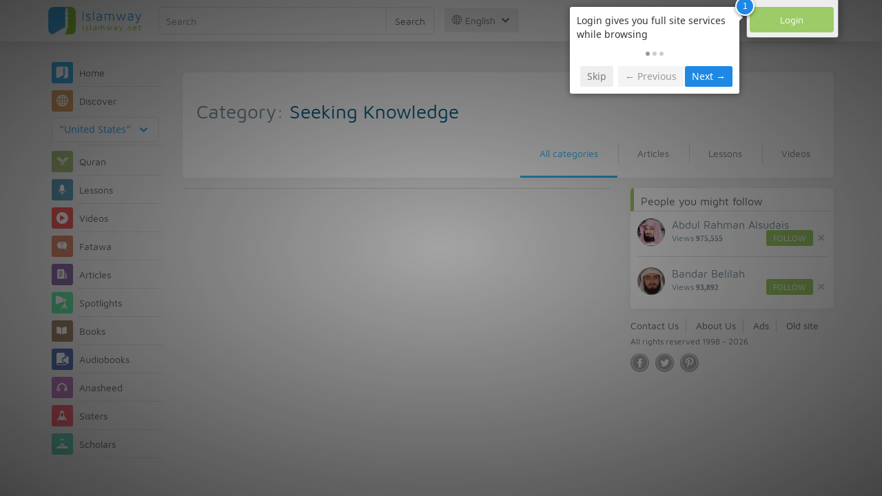

--- FILE ---
content_type: text/html; charset=UTF-8
request_url: https://en.islamway.net/category/71?page=3&lid=1008053&lrank=2012-11-17%2000%3A00%3A00
body_size: 7062
content:
<!DOCTYPE html>
<html lang="en">
<head>
    <meta charset="utf-8">
    <title>Seeking Knowledge - Islamway</title>
    <link rel="canonical" href="https://en.islamway.net/category/71?page=3&amp;lid=1008053&amp;lrank=2012-11-17%2000%3A00%3A00"/>
        <meta name="viewport" content="width=device-width, initial-scale=1, maximum-scale=5">
    <link rel="preconnect" href="//static.islamway.net">
    <link rel="preload" href="//static.islamway.net/bundles/islamway/fonts/iw-icons-1.4.woff2" as="font" type="font/woff2" crossorigin>
            <link rel="preload" href="//static.islamway.net/bundles/islamway/fonts/maven-pro-v11-latin-regular.woff2" as="font" type="font/woff2" crossorigin>
        <link rel="preload" href="//static.islamway.net/bundles/islamway/fonts/noto-sans-v7-latin-regular.woff2" as="font" type="font/woff2" crossorigin>
        <meta http-equiv="X-UA-Compatible" content="IE=edge">
    <link rel="icon" type="image/x-icon" href="/favicon.ico"/>
    <meta name="theme-color" content="#3c763d"/>
    <meta name="robots" content="noindex, follow">

    
    
<script type="application/ld+json">
{
    "@context": "http://schema.org",
    "@type": "WebPage"
}
</script>
            <script>
        window.ga=window.ga||function(){(ga.q=ga.q||[]).push(arguments)};ga.l=+new Date;
        ga('create', 'UA-383411-1', {'cookieDomain': 'none','siteSpeedSampleRate': 20});
        ga('require', 'displayfeatures');
        ga('set', 'anonymizeIp', true);
        ga('send', 'pageview');
        ga('set', 'contentGroup3', 'islamw');
        ga('set', 'contentGroup5', window.matchMedia('(display-mode: standalone)').matches ? 'standalone' : 'browser');
    </script>
    <script async src='https://www.google-analytics.com/analytics.js'></script>

    <link rel="manifest" href="/manifest-en.json"/>
    <link rel="publisher" href="https://plus.google.com/112852462581299882836/"/>     <link rel="home" href="https://en.islamway.net/"/>
    <meta name="application-name" content="Islamway"/>
            <link rel="stylesheet" href="https://static.islamway.net/bundles/islamway/css/bootstrap-3.3.4.min.css">
                                            <link rel="stylesheet" href="https://static.islamway.net/assets/1.1.15/css/main_ltr.min.css">
                            <link rel="stylesheet" href="/bundles/islamway/css/ramadan1446.css">
        <style>
    .fatwarequest-user-email { color: #2196f3; }
    .entry-view .book-cover { width: 80%; max-width: 400px !important; }
    .post-details .img-wpr img { width: 100% }
    .entry-view .scholarBottom div.info a { color: #555; font-size: 11pt; }
    .brief-biography { font-size: 9pt; }
    @media (max-width: 480px) {
      .post-details #accordion .panel-body { padding: 15px 3px 3px; }
    }

    #content-wpr .entry-view .breadcrumbs, #content-wpr .collection-wpr .breadcrumbs { display: block; margin: 0; padding: 0 20px 10px; max-width: 100%; overflow: hidden; }
    #content-wpr .breadcrumbs ul { width: 800px; }
    #content-wpr .breadcrumbs li a, .breadcrumbs li span { font: 200 13px GE_SS !important; padding: 0; }
    #content-wpr .breadcrumbs li a span { color: #1e88e5; }
    #content-wpr .breadcrumbs li + li::before { content: ""; padding: 0; }

    #content-header.aggregate-173 .iw-panel {
        position: relative;
        margin-top: 0 !important;
        padding: 70px 30px !important;
        text-align: center;
        background-position: left bottom;
        background-repeat: no-repeat;
        background-size: cover;
        background-image: url(/bundles/islamway/images/ramadan-banner-bg.png);
        background-color: #42a9df;
    }
    
    #content-header.aggregate-178 .iw-panel, 
    #content-header.aggregate-182 .iw-panel, 
    #content-header.aggregate-184 .iw-panel, 
    #content-header.aggregate-186 .iw-panel, 
    #content-header.aggregate-188 .iw-panel,
	#content-header.aggregate-190 .iw-panel {
        position: relative;
        margin-top: 0 !important;
        padding: 70px 30px !important;
        text-align: center;
        background-position: left bottom;
        background-repeat: no-repeat;
        background-size: cover;
        background-color: #42a9df;
    }
    
    #content-header.aggregate-178 .iw-panel {
        background-image: url(/bundles/islamway/images/ramadan-1442-banner-bg-02.jpg);
    }
    
    #content-header.aggregate-182 .iw-panel {
        background-image: url(/bundles/islamway/images/ramadan-1443-banner-bg-02.jpg);
    }
    
    #content-header.aggregate-184 .iw-panel {
        background-image: url(/bundles/islamway/images/Lial-Ashr.png);
    }

    #content-header.aggregate-186 .iw-panel {
        background-image: url(/bundles/islamway/images/ramadan-1444-banner-bg-02.jpg);
    }

    #content-header.aggregate-188 .iw-panel {
        background-image: url(/bundles/islamway/images/ramadan-1445-banner-bg-02.jpg);
    }
	
	#content-header.aggregate-190 .iw-panel {
        background-image: url(/bundles/islamway/images/ramadan-1446-banner-bg-02.jpg);
    }

    #content-header.aggregate-173 h1 span, 
    #content-header.aggregate-178 h1 span, 
    #content-header.aggregate-182 h1 span, 
    #content-header.aggregate-184 h1 span, 
    #content-header.aggregate-186 h1 span, 
    #content-header.aggregate-188 h1 span,
    #content-header.aggregate-190 h1 span {
        display: none;
    }

    #content-header.aggregate-173 h1, 
    #content-header.aggregate-178 h1, 
    #content-header.aggregate-182 h1, 
    #content-header.aggregate-184 h1, 
    #content-header.aggregate-186 h1,
    #content-header.aggregate-188 h1,
    #content-header.aggregate-190 h1 {
        color: #fff !important;
        margin: 0 !important;
    }
    </style>
    <script>var isOldIE = false;</script>
    <!--[if lt IE 9]>
    <script>
        // <![CDATA[
    isOldIE = true;
    document.createElement('header');document.createElement('nav');document.createElement('main');document.createElement('footer');
    // ]]>
    </script>
    <![endif]-->
    <!--[if lte IE 9]>
    <script src="//static.islamway.net/bundles/islamway/js/respond-1.4.2.min.js"></script>
    <![endif]-->
</head>
<body class="ltr hover" itemscope itemtype="http://schema.org/WebPage">
<div class="main-wrapper">
    <header class="nav-onscroll nav-down" itemscope itemtype="http://schema.org/WPHeader">
        <div id="header-top">
            <div id="brand-bar">
                <div class="container">
                    <div class="brand-bar-search">
                        <div class="brand-logo">
                            <a href="/">
                                <img height="40" src="//static.islamway.net/bundles/islamway/images/en-logo.png" alt="Islamway">
                            </a>
                        </div>
                        <div id="search-wpr">
                            <a href="#" class="main-menu-trigger"><span class="icon-menu"></span><span class="hint">Main menu</span></a>
                            <form method="get" role="search" action="/search">
                                <div class="input-group">
                                    <label for="srch-term" class="sr-only">Search</label>
                                    <input type="text" class="form-control" placeholder="Search"
                                           name="query" id="srch-term" value="">
                                    <div class="input-group-btn">
                                        <button class="btn btn-default" type="submit">Search</button>
                                    </div>
                                </div>
                            </form>
                        </div>

                        <div class="language-picker dropdown">
                            <a href="#" class="dropdown-toggle" data-toggle="dropdown" aria-expanded="false" role="button">
                                <span class="icon-globe"></span>
                                English
                                <span class="arrow-down icon-arrow-down"></span>
                            </a>
                            <ul class="dropdown-menu" role="menu" aria-labelledby="language menu">
                                                                    <li role="presentation">
                                                                                    <a role="menuitem" tabindex="-1" class="ar" href="//ar.islamway.net/">العربية</a>
                                                                            </li>
                                                                    <li role="presentation">
                                                                                    <span role="menuitem" tabindex="-1" class="en">English</span>
                                                                            </li>
                                                                    <li role="presentation">
                                                                                    <a role="menuitem" tabindex="-1" class="fr" href="http://fr.islamway.net">français</a>
                                                                            </li>
                                                                    <li role="presentation">
                                                                                    <a role="menuitem" tabindex="-1" class="id" href="http://id.islamway.net">Bahasa Indonesia</a>
                                                                            </li>
                                                                    <li role="presentation">
                                                                                    <a role="menuitem" tabindex="-1" class="tr" href="http://tr.islamway.net">Türkçe</a>
                                                                            </li>
                                                                    <li role="presentation">
                                                                                    <a role="menuitem" tabindex="-1" class="fa" href="http://fa.islamway.net">فارسی</a>
                                                                            </li>
                                                                    <li role="presentation">
                                                                                    <a role="menuitem" tabindex="-1" class="es" href="http://es.islamway.net">español</a>
                                                                            </li>
                                                                    <li role="presentation">
                                                                                    <a role="menuitem" tabindex="-1" class="de" href="http://de.islamway.net">Deutsch</a>
                                                                            </li>
                                                                    <li role="presentation">
                                                                                    <a role="menuitem" tabindex="-1" class="it" href="http://it.islamway.net">italiano</a>
                                                                            </li>
                                                                    <li role="presentation">
                                                                                    <a role="menuitem" tabindex="-1" class="pt" href="http://pt.islamway.net">português</a>
                                                                            </li>
                                                                    <li role="presentation">
                                                                                    <a role="menuitem" tabindex="-1" class="zh" href="http://zh.islamway.net">中文</a>
                                                                            </li>
                                                            </ul>
                        </div>
                    </div>

                    <div class="brand-bar-user" data-intro-id="login" data-position='bottom' data-intro-text="Login gives you full site services while browsing">
                        <div id="user-menu">
                            <div class="membership-btns align-center col-xs-12">
    <div class="menu-container" >
        <a class="btn bg-green color-white header-btn"  data-toggle="modal" data-url="/login" data-target="#modalBox">Login</a>
    </div>
    <br>
</div>

                        </div>
                    </div>

                </div>
            </div>
        </div>
    </header>

    <div id="main-wpr" class="container">
        <div class="row">
            <div class="col-lg-2 col-md-3">
                <div id="main-menu" class="inner-menu">
                    <div class="dropdown phone-language-picker">
                        <a href="#" class="dropdown-toggle" data-toggle="dropdown" aria-expanded="false" role="button">
                            <span class="icon-globe"></span>
                            English
                            <span class="arrow-down icon-arrow-down"></span>
                        </a>
                        <ul class="dropdown-menu" role="menu" aria-labelledby="language menu">
                                                            <li role="presentation">
                                                                            <a role="menuitem" tabindex="-1" class="ar" href="//ar.islamway.net/">العربية</a>
                                                                    </li>
                                                            <li role="presentation">
                                                                            <span role="menuitem" tabindex="-1" class="en">English</span>
                                                                    </li>
                                                            <li role="presentation">
                                                                            <a role="menuitem" tabindex="-1" class="fr" href="http://fr.islamway.net">français</a>
                                                                    </li>
                                                            <li role="presentation">
                                                                            <a role="menuitem" tabindex="-1" class="id" href="http://id.islamway.net">Bahasa Indonesia</a>
                                                                    </li>
                                                            <li role="presentation">
                                                                            <a role="menuitem" tabindex="-1" class="tr" href="http://tr.islamway.net">Türkçe</a>
                                                                    </li>
                                                            <li role="presentation">
                                                                            <a role="menuitem" tabindex="-1" class="fa" href="http://fa.islamway.net">فارسی</a>
                                                                    </li>
                                                            <li role="presentation">
                                                                            <a role="menuitem" tabindex="-1" class="es" href="http://es.islamway.net">español</a>
                                                                    </li>
                                                            <li role="presentation">
                                                                            <a role="menuitem" tabindex="-1" class="de" href="http://de.islamway.net">Deutsch</a>
                                                                    </li>
                                                            <li role="presentation">
                                                                            <a role="menuitem" tabindex="-1" class="it" href="http://it.islamway.net">italiano</a>
                                                                    </li>
                                                            <li role="presentation">
                                                                            <a role="menuitem" tabindex="-1" class="pt" href="http://pt.islamway.net">português</a>
                                                                    </li>
                                                            <li role="presentation">
                                                                            <a role="menuitem" tabindex="-1" class="zh" href="http://zh.islamway.net">中文</a>
                                                                    </li>
                                                    </ul>
                    </div>
                    <ul id="activity-stream-tabs" class="list-inline">
    
    <li >
        <a href="/?tab=m">
            <i class="icon-logo-gray"></i>
            <span>Home</span>
        </a>
    </li>

        <li class="" data-intro-id="discover" data-position='bottom' data-intro-text="Browse the most interesting posts from visitors from your country or country of your choice">
        <a href="/?tab=h">
            <i class="icon-globe"></i>
            <span>Discover</span>
        </a>
        <input type="hidden" id="country-code" name="country-code" value="US">
        <div id="country-selector" class="btn-group" data-id="US">
          <a type="button" class="dropdown-toggle" data-toggle="dropdown" aria-haspopup="true" aria-expanded="false">
              "United States"
            <span class="arrow-down icon-arrow-down"></span>
          </a>
          <ul class="dropdown-menu">
            <li><a href="#" data-id="SA">Saudi Arabia</a></li>
            <li><a href="#" data-id="EG">Egypt</a></li>
            <li><a href="#" data-id="DZ">Algeria</a></li>
            <li><a href="#" data-id="MA">Morocco</a></li>
            <li class="countries-filter-search"><input id="country-filter" type="text" /></li>
            <li class="all-countries"></li>
          </ul>
        </div>
    </li>
</ul>
                    
    
<ul itemscope itemtype="http://schema.org/SiteNavigationElement">
            <li >
            <a itemprop="url" href="/recitations" title="Quran">
                <i class="icon-recitations"></i>
                <span itemprop="name">Quran</span>
            </a>
        </li>
            <li >
            <a itemprop="url" href="/lessons" title="Lessons">
                <i class="icon-lessons"></i>
                <span itemprop="name">Lessons</span>
            </a>
        </li>
            <li >
            <a itemprop="url" href="/videos" title="Videos">
                <i class="icon-videos"></i>
                <span itemprop="name">Videos</span>
            </a>
        </li>
            <li >
            <a itemprop="url" href="/fatawa" title="Fatawa">
                <i class="icon-fatawa"></i>
                <span itemprop="name">Fatawa</span>
            </a>
        </li>
            <li >
            <a itemprop="url" href="/articles" title="Articles">
                <i class="icon-articles"></i>
                <span itemprop="name">Articles</span>
            </a>
        </li>
            <li >
            <a itemprop="url" href="/spotlights" title="Spotlights">
                <i class="icon-spotlights"></i>
                <span itemprop="name">Spotlights</span>
            </a>
        </li>
            <li >
            <a itemprop="url" href="/books" title="Books">
                <i class="icon-books"></i>
                <span itemprop="name">Books</span>
            </a>
        </li>
            <li >
            <a itemprop="url" href="/audiobooks" title="Audiobooks">
                <i class="icon-audiobooks"></i>
                <span itemprop="name">Audiobooks</span>
            </a>
        </li>
            <li >
            <a itemprop="url" href="/anasheed" title="Anasheed">
                <i class="icon-anasheed"></i>
                <span itemprop="name">Anasheed</span>
            </a>
        </li>
            <li >
            <a itemprop="url" href="http://sisters.islamway.net/forum/" title="Sisters">
                <i class="icon-sisters"></i>
                <span itemprop="name">Sisters</span>
            </a>
        </li>
            <li >
            <a itemprop="url" href="/scholars" title="Scholars">
                <i class="icon-scholars"></i>
                <span itemprop="name">Scholars</span>
            </a>
        </li>
    </ul>

                    <ul class="about-menu">
                        <li ><a href="/contact-forms/send">
                                <i class="icon-logo-gray icon-gray"></i>
                                <span>Contact Us</span>
                            </a></li>
                        <li >
                            <a href="/page/201/About%20Us">
                                <i class="icon-logo-gray icon-gray"></i>
                                <span>About Us</span>
                            </a>
                        </li>
                        <li >
                            <a href="/page/204/Ads">
                                <i class="icon-logo-gray icon-gray"></i>
                                <span>Ads</span>
                            </a>
                        </li>
                        <li>
                            <a class="back-to-old" onclick="ga('send', 'event', 'Back-to-old-version', 'https://en.islamway.net/category/71?page=3&amp;lid=1008053&amp;lrank=2012-11-17%2000%3A00%3A00')" href="http://en.old.islamway.net/category/71?page=3&amp;lid=1008053&amp;lrank=2012-11-17%2000%3A00%3A00">
                                <i class="icon-logo-gray icon-gray"></i>
                                <span>Old site</span>
                            </a>
                        </li>
                    </ul>

                    <div class="about-sec">
                        <span class="copyrights">All rights reserved 1998 - 2026</span>
                        <div class="side-social-icons">
                            <ul>
                                <li><a target="_blank" rel="noopener noreferrer" href="https://www.facebook.com/Islamway.Eng" title="Facebook"><span class="icon-facebook-rounded"></span></a></li>
                                <li><a target="_blank" rel="noopener noreferrer" href="https://twitter.com/Islamway_En" title="Twitter"><span class="icon-twitter-rounded"></span></a></li>
                                <li><a target="_blank" rel="noopener noreferrer" href="https://www.pinterest.com/ArIslamway" title="Pinterest"><span class="icon-pinterest-rounded"></span></a></li>
                            </ul>

                        </div>

                        
                    </div>
                </div>
            </div>

            <div class="col-lg-10 col-md-9">

                <a class="starttour" href="javascript:void(0);" style="display: none">Help</a>
                <div class="ads_wrap">
                    <div class="ads-box-200x90 top_ad_small">
                        <div class="adunit" data-adunit="EN_200x90_W_top_allpages" data-dimensions="200x90" data-size-mapping="top-right-ads" itemscope itemtype="http://schema.org/WPAdBlock" style="margin:0 auto 15px auto;"></div>
                    </div>
                    <div class="ads-box-728x90 top_ad_big">
                        <div class="adunit" data-adunit="EN_728x90-320x100_WTM_top_allpages" data-size-mapping="top-left-ads" itemscope itemtype="http://schema.org/WPAdBlock" style=" margin:0 auto 15px auto;"></div>
                    </div>
                </div>
                <main class="row">
                    <div id="content-header" class="col-sm-12">
  <div class="iw-panel clearfix" style="margin-top:15px; padding:20px 20px 0 20px; border-radius:5px;">
    <h1 class="title"><span style="color:#78909C">Category:</span> Seeking Knowledge</h1>

        <ul class="nav navbar-nav navbar-right header-nav">
            <li class="open"><a href="/category/71">All categories</a></li>
                        <li class=""><a href="/articles/category/71">Articles</a></li>
                        <li class=""><a href="/lessons/category/71">Lessons</a></li>
                        <li class=""><a href="/videos/category/71">Videos</a></li>
                      </ul>
  </div>
</div>

                                                            <div id="content-wpr" class="col-lg-8">

                        <div class="breadcrumbs">
    <ul>
          <li><a href="/" class="home" data-tip="Home"><span>Home</span></a></li>
          <li><span>Seeking Knowledge</span></li>
        </ul>
</div>

                        
                        
                                                
                        
                        <div class="row list-wpr">
  <div class="modal fade" id="share-dialog" tabindex="-1" role="dialog" aria-labelledby="share-dialog-title" aria-hidden="true">
  <div class="modal-dialog">
    <div class="modal-content">
      <div class="modal-header">
        <button type="button" class="close" data-dismiss="modal" aria-label="Close"><span aria-hidden="true">&times;</span></button>
        <h4 class="modal-title" id="share-dialog-title">Share</h4>
      </div>
      <div class="modal-body">
        <textarea id="sharing-text" rows="5" style="width:100%"></textarea>
        <input type="hidden" id="shared-entry" value="" />
      </div>
      <div class="modal-footer" style="margin:10px 20px;">
        <div class="pull-right">
          <ul id="micropost-audience-dropdown" style="margin-top: 16px; margin-bottom: 0;">
            <input type="hidden" id="micropost-audience" value="1">
            <li class="dropdown" style="line-height: 20px;">
              <a href="#" class="dropdown-toggle" data-toggle="dropdown">All <b class="caret"></b></a>
              <ul class="dropdown-menu">
                <li><a href="#" audience="1">Public</a></li>
                <li><a href="#" audience="2">Followers of Followers</a></li>
                <li><a href="#" audience="4">Followers</a></li>
                <li><a href="#" audience="8">Only me</a></li>
              </ul>
            </li>
          </ul>
        </div>

        <button type="button" class="btn btn-default" data-dismiss="modal">Cancel</button>
        <button type="button" id="share-btn" class="btn btn-primary">Share</button>
      </div>
    </div>
  </div>
</div>
<div class="modal fade" id="reporting-dialog" tabindex="-1" role="dialog" aria-labelledby="reporting-micropost" aria-hidden="true">
  <div class="modal-dialog">
    <div class="modal-content">
      <div class="modal-header">
        <button type="button" class="close" data-dismiss="modal" aria-label="Close"><span aria-hidden="true">&times;</span></button>
        <h4 class="modal-title" id="reporting-micropost">Rporting post</h4>
      </div>
      <div class="modal-body">
        <textarea id="reporting-text" rows="5" style="width:100%"></textarea>
        <input type="hidden" id="reported-entry" value="" />
      </div>
      <div class="modal-footer" style="margin:10px 20px;">
        <button type="button" class="btn btn-default" data-dismiss="modal">Cancel</button>
        <button type="button" id="reporting-btn" class="btn btn-primary">Send</button>
      </div>
    </div>
  </div>
</div>
  <div class="modal fade" id="edit-blog-dialog" tabindex="-1" role="dialog" aria-labelledby="edit-micropost" aria-hidden="true">
    <div class="modal-dialog">
      <div class="modal-content">
        <div class="modal-header">
          <button type="button" class="close" data-dismiss="modal" aria-label="Close"><span aria-hidden="true">&times;</span></button>
          <h4 class="modal-title" id="edit-micropost">Edit post</h4>
        </div>
        <div class="modal-body">
          <textarea id="edit-blog-text" rows="5" style="width:100%"></textarea>
          <input type="hidden" id="blog-entry-to-edit" value="" />
        </div>
        <div class="modal-footer" style="margin:10px 20px;">
          <button type="button" class="btn btn-default" data-dismiss="modal">Cancel</button>
          <button type="button" id="btn-edit-blog" class="btn btn-primary">Edit</button>
        </div>
      </div>
    </div>
  </div>
<!-- --------------------------------------------- -->
<div class="col-sm-12">
    
    <a id="page-3" class="page-anchor"></a>
      </div>

</div>
                    </div>

                                            <div class="col-lg-4">
                            <div id="side-pane">
                                <div class="sticky-side">
                                    <div id="side-blocks-wpr">
                                        <div id="follow-recommendations" class="iw-panel" data-after="5">
  <h2 class="iw-panel-head">People you might follow</h2>
  <div class="iw-panel-body">
    <ul class="media-list users-list">
            <li class="user-info media">
        <div class="media-left">
          <a href="/scholar/121/abdul-rahman-alsudais"><img class="media-object avatar veiled" src="//static.islamway.net/uploads/authors/_40x40/no-photo.png" data-src="//static.islamway.net/uploads/authors/_40x40/sodees.jpg" alt="Abdul Rahman Alsudais"></a>
        </div>
        <div class="media-body">
          <h3 class="media-heading user-name"><a href="/scholar/121/abdul-rahman-alsudais">Abdul Rahman Alsudais</a></h3>
          <span>Views <small style="font:bold 11px Tahoma;">975,555</small></span>
        </div>
        <button type="button" class="close" aria-label="Close"><span aria-hidden="true">&times;</span></button>
        <div class="small-follow-btn" data-intro-id="userfollow" data-intro-text="By following this scholar you will see the latest updates on your followers page">
          <div friendship-options class="grp-container">

                    <button type="button" class="btn-solid btn-color2"
                friendship-option="follow"
                data-url="/user/121/social/follow">
            Follow
        </button>
    
</div>



        </div>
      </li>
            <li class="user-info media">
        <div class="media-left">
          <a href="/scholar/1523/bandar-belilah"><img class="media-object avatar veiled" src="//static.islamway.net/uploads/authors/_40x40/no-photo.png" data-src="//static.islamway.net/uploads/authors/_40x40/bandar-belilah.jpg" alt="Bandar Belilah"></a>
        </div>
        <div class="media-body">
          <h3 class="media-heading user-name"><a href="/scholar/1523/bandar-belilah">Bandar Belilah</a></h3>
          <span>Views <small style="font:bold 11px Tahoma;">93,892</small></span>
        </div>
        <button type="button" class="close" aria-label="Close"><span aria-hidden="true">&times;</span></button>
        <div class="small-follow-btn" >
          <div friendship-options class="grp-container">

                    <button type="button" class="btn-solid btn-color2"
                friendship-option="follow"
                data-url="/user/1523/social/follow">
            Follow
        </button>
    
</div>



        </div>
      </li>
          </ul>
  </div>
</div>


                                    </div>

                                    <footer class="about-sec" itemscope itemtype="http://schema.org/WPFooter">
                                        <ul class="about-list">
                                            <li><a href="/contact-forms/send">Contact Us</a></li>
                                            <li><a href="/page/201/About%20Us">About Us</a></li>
                                            <li><a href="/page/204/Ads">Ads</a></li>
                                            <li><a class="back-to-old" onclick="ga('send', 'event', 'Back-to-old-version', 'https://en.islamway.net/category/71?page=3&amp;lid=1008053&amp;lrank=2012-11-17%2000%3A00%3A00')" href="http://en.old.islamway.net/category/71?page=3&amp;lid=1008053&amp;lrank=2012-11-17%2000%3A00%3A00">Old site</a></li>
                                        </ul>
                                        <span class="copyrights">All rights reserved 1998 - <span itemprop="copyrightYear">2026</span></span>

                                        <div class="side-social-icons">
                                            <ul>
                                                <li><a target="_blank" rel="noopener noreferrer" href="https://www.facebook.com/Islamway.Eng" title="Facebook"><span class="icon-facebook-rounded"></span></a></li>
                                                <li><a target="_blank" rel="noopener noreferrer" href="https://twitter.com/Islamway_En" title="Twitter"><span class="icon-twitter-rounded"></span></a></li>
                                                <li><a target="_blank" rel="noopener noreferrer" href="https://www.pinterest.com/ArIslamway" title="Pinterest"><span class="icon-pinterest-rounded"></span></a></li>
                                            </ul>
                                        </div>

                                                                            </footer>
                                </div>
                            </div>
                        </div>
                                    </main>
            </div>
        </div>
    </div>

            <div class="off-screen">
        <div id="player-wpr"></div>
    </div>
</div>

<a id="gotop" class="fly-button" title="Scroll to top" onclick="ga('send', 'event', 'Back-to-top', 'https://en.islamway.net/category/71?page=3&amp;lid=1008053&amp;lrank=2012-11-17%2000%3A00%3A00')"><i class="arrow-down icon-arrow-up"></i></a>

<script src="https://static.islamway.net/bundles/islamway/js/lab-2.0.3.min.js"></script>
<script>
    if('serviceWorker' in navigator) {
        navigator.serviceWorker.register('/service-worker-1.0.1.js');
    }

    if(window.ga && ga.loaded) {
        window.addEventListener('error', function(e) {
            ga('send', 'exception', { 'exDescription': e.message, 'exFatal': false });
        });

        window.addEventListener('beforeinstallprompt', function(e) {
            e.userChoice.then(function(choiceResult) {
                if(choiceResult.outcome == 'dismissed') {
                    ga('send', 'event', 'PWA', 'Cancel');
                } else {
                    ga('send', 'event', 'PWA', 'Install');
                }
            });
        });
    }

    var __domReadyHandlerExecuted = false;
    window.onload = function() {
        runDeferredScripts();
    };
    var imgLoader = "//static.islamway.net/bundles/islamway/images/loading/horizontal.gif";
    var modalTitle = "Loading ...";
    var BaseUrl = "";
    var CDN_HOST = '//static.islamway.net';
    CONFIG = {
        InternalSharing: true,
        FacebookAppId: '1071389429539367',
        TwitterAccount: 'ArIslamway',
        UsePlayerOnMobile: true,
        jwplayerVersion: '8.4.0',
        jwplayerKey: ''
    };

    $LAB
        .setOptions({
            BasePath: location.protocol + '//static.islamway.net/bundles/',
            AlwaysPreserveOrder: true
        })
        .script('islamway/js/jquery-' + (isOldIE ? '1.12.4' : '3.1.1') + '.min.js')
        .script('islamway/js/bootstrap-3.3.4.min.js')
        
                        .script('//static.islamway.net/assets/1.1.15/js/main_en.min.js')
                
                
        
                                        
                .wait(function () {
            $(function () {
                setupLayout();
                setupFollowButtons();
                bootbox.setLocale('en');

                
setupContentList();

                __domReadyHandlerExecuted = true;
                $(document).on('click', 'a.back-to-old', function(ev) {
                    var date = new Date();
                    date.setTime(date.getTime() + (30 * 24 * 60 * 60 * 1000));
                    document.cookie = '_prefered_version=2;expires=' + date.toUTCString() + ';domain=.islamway.net;path=/';
                });

                // Google Analytics Events:
                if (window.ga && ga.loaded) {
                    $(document).on('click', '#main-menu ul > li > a', function () {
                        ga('send', 'event', 'main-menu', $(this).attr('href'));
                    });
                    $(document).on('click', 'div.sharing-icons > a', function () {
                        ga('send', 'event', 'Share', $(this).attr('class'));
                    });
                    $(document).on('click', 'a.term', function () {
                        ga('send', 'event', 'Search', 'keyword-link', $(this).text());
                    });
                }
            });
        })
    ;

    function runDeferredScripts() {
        if(__domReadyHandlerExecuted) {
            setupMediaPlayer();
                                    setupAds();
                        showHints();
                    } else {
            setTimeout(runDeferredScripts, 50);
        }
    }

    window.addEventListener('beforeunload', function () {
        document.getElementById('content-wpr').classList.add('animate-out');
    });
</script>


<!-- Islam Chat code -->
<script type="text/javascript">
window.__lc = window.__lc || {};
window.__lc.license = 7499411;
window.__lc.chat_between_groups = false;
(function() {
var lc = document.createElement('script'); lc.type = 'text/javascript'; lc.async = true;
lc.src = ('https:' == document.location.protocol ? 'https://' : 'http://') + 'cdn.livechatinc.com/tracking.js';
var s = document.getElementsByTagName('script')[0]; s.parentNode.insertBefore(lc, s);
})();
</script>
<script defer src="https://static.cloudflareinsights.com/beacon.min.js/vcd15cbe7772f49c399c6a5babf22c1241717689176015" integrity="sha512-ZpsOmlRQV6y907TI0dKBHq9Md29nnaEIPlkf84rnaERnq6zvWvPUqr2ft8M1aS28oN72PdrCzSjY4U6VaAw1EQ==" data-cf-beacon='{"version":"2024.11.0","token":"3933c778bbe74c67b8539e367844ccbb","r":1,"server_timing":{"name":{"cfCacheStatus":true,"cfEdge":true,"cfExtPri":true,"cfL4":true,"cfOrigin":true,"cfSpeedBrain":true},"location_startswith":null}}' crossorigin="anonymous"></script>
</body>
</html>


--- FILE ---
content_type: text/html; charset=utf-8
request_url: https://www.google.com/recaptcha/api2/aframe
body_size: 266
content:
<!DOCTYPE HTML><html><head><meta http-equiv="content-type" content="text/html; charset=UTF-8"></head><body><script nonce="k7JjraAAVfNmQih1Q51Qcg">/** Anti-fraud and anti-abuse applications only. See google.com/recaptcha */ try{var clients={'sodar':'https://pagead2.googlesyndication.com/pagead/sodar?'};window.addEventListener("message",function(a){try{if(a.source===window.parent){var b=JSON.parse(a.data);var c=clients[b['id']];if(c){var d=document.createElement('img');d.src=c+b['params']+'&rc='+(localStorage.getItem("rc::a")?sessionStorage.getItem("rc::b"):"");window.document.body.appendChild(d);sessionStorage.setItem("rc::e",parseInt(sessionStorage.getItem("rc::e")||0)+1);localStorage.setItem("rc::h",'1768823154005');}}}catch(b){}});window.parent.postMessage("_grecaptcha_ready", "*");}catch(b){}</script></body></html>

--- FILE ---
content_type: application/javascript
request_url: https://static.islamway.net/assets/1.1.15/js/main_en.min.js
body_size: 26687
content:
if(typeof trans=="undefined"){var trans=[]}trans.commons={send_to_friend:"Send to friend"};
if(typeof trans=="undefined"){var trans=[]}trans.content_management={like:"Like",unlike:"Unlike",dislike:"Dislike",undislike:"Undislike"};
if(typeof trans=="undefined"){var trans=[]}trans.rawafedcomments={report_comment:"Report this comment",you_must_write_report_comment:"You must write a reason for reporting",your_report_has_been_sent:"Your report has been sent",cancel:"Cancel",send:"Send"};
if(typeof trans=="undefined"){var trans=[]}trans.islamway={dfp_id:"4519186",an_error_occurred_while_trying_to_shared_entry:"An error occurred while trying to share the entry!",entry_shared_successfully:"The entry has been shared successfully",post_reported_successfully:"The entry has been reported successfully",loading_cities:"Loading cities",loading_prayertimes:"Loading prayer times",post_url:"Post url",post_delete_confirm_message:"Post will be deleted, do you want to continue?",recent:"Recent",smiles:"Smiles",nature:"Nature",food_drink:"Food and drinks",activity:"Activities",travel_places:"Travel and places",objects:"Objects",symbols:"Symbols",prev:"&larr; Previous",next:"Next &rarr;",end:"Exit",skip:"Skip"};
(function(t,e){if(typeof define==="function"&&define.amd){define(["jquery"],e)}else if(typeof exports==="object"){module.exports=e(require("jquery"))}else{e(t.jQuery)}})(this,function(t){t.transit={version:"0.9.12",propertyMap:{marginLeft:"margin",marginRight:"margin",marginBottom:"margin",marginTop:"margin",paddingLeft:"padding",paddingRight:"padding",paddingBottom:"padding",paddingTop:"padding"},enabled:true,useTransitionEnd:false};var e=document.createElement("div");var n={};function i(t){if(t in e.style)return t;var n=["Moz","Webkit","O","ms"];var i=t.charAt(0).toUpperCase()+t.substr(1);for(var r=0;r<n.length;++r){var s=n[r]+i;if(s in e.style){return s}}}function r(){e.style[n.transform]="";e.style[n.transform]="rotateY(90deg)";return e.style[n.transform]!==""}var s=navigator.userAgent.toLowerCase().indexOf("chrome")>-1;n.transition=i("transition");n.transitionDelay=i("transitionDelay");n.transform=i("transform");n.transformOrigin=i("transformOrigin");n.filter=i("Filter");n.transform3d=r();var a={transition:"transitionend",MozTransition:"transitionend",OTransition:"oTransitionEnd",WebkitTransition:"webkitTransitionEnd",msTransition:"MSTransitionEnd"};var o=n.transitionEnd=a[n.transition]||null;for(var u in n){if(n.hasOwnProperty(u)&&typeof t.support[u]==="undefined"){t.support[u]=n[u]}}e=null;t.cssEase={_default:"ease",in:"ease-in",out:"ease-out","in-out":"ease-in-out",snap:"cubic-bezier(0,1,.5,1)",easeInCubic:"cubic-bezier(.550,.055,.675,.190)",easeOutCubic:"cubic-bezier(.215,.61,.355,1)",easeInOutCubic:"cubic-bezier(.645,.045,.355,1)",easeInCirc:"cubic-bezier(.6,.04,.98,.335)",easeOutCirc:"cubic-bezier(.075,.82,.165,1)",easeInOutCirc:"cubic-bezier(.785,.135,.15,.86)",easeInExpo:"cubic-bezier(.95,.05,.795,.035)",easeOutExpo:"cubic-bezier(.19,1,.22,1)",easeInOutExpo:"cubic-bezier(1,0,0,1)",easeInQuad:"cubic-bezier(.55,.085,.68,.53)",easeOutQuad:"cubic-bezier(.25,.46,.45,.94)",easeInOutQuad:"cubic-bezier(.455,.03,.515,.955)",easeInQuart:"cubic-bezier(.895,.03,.685,.22)",easeOutQuart:"cubic-bezier(.165,.84,.44,1)",easeInOutQuart:"cubic-bezier(.77,0,.175,1)",easeInQuint:"cubic-bezier(.755,.05,.855,.06)",easeOutQuint:"cubic-bezier(.23,1,.32,1)",easeInOutQuint:"cubic-bezier(.86,0,.07,1)",easeInSine:"cubic-bezier(.47,0,.745,.715)",easeOutSine:"cubic-bezier(.39,.575,.565,1)",easeInOutSine:"cubic-bezier(.445,.05,.55,.95)",easeInBack:"cubic-bezier(.6,-.28,.735,.045)",easeOutBack:"cubic-bezier(.175, .885,.32,1.275)",easeInOutBack:"cubic-bezier(.68,-.55,.265,1.55)"};t.cssHooks["transit:transform"]={get:function(e){return t(e).data("transform")||new f},set:function(e,i){var r=i;if(!(r instanceof f)){r=new f(r)}if(n.transform==="WebkitTransform"&&!s){e.style[n.transform]=r.toString(true)}else{e.style[n.transform]=r.toString()}t(e).data("transform",r)}};t.cssHooks.transform={set:t.cssHooks["transit:transform"].set};t.cssHooks.filter={get:function(t){return t.style[n.filter]},set:function(t,e){t.style[n.filter]=e}};if(t.fn.jquery<"1.8"){t.cssHooks.transformOrigin={get:function(t){return t.style[n.transformOrigin]},set:function(t,e){t.style[n.transformOrigin]=e}};t.cssHooks.transition={get:function(t){return t.style[n.transition]},set:function(t,e){t.style[n.transition]=e}}}p("scale");p("scaleX");p("scaleY");p("translate");p("rotate");p("rotateX");p("rotateY");p("rotate3d");p("perspective");p("skewX");p("skewY");p("x",true);p("y",true);function f(t){if(typeof t==="string"){this.parse(t)}return this}f.prototype={setFromString:function(t,e){var n=typeof e==="string"?e.split(","):e.constructor===Array?e:[e];n.unshift(t);f.prototype.set.apply(this,n)},set:function(t){var e=Array.prototype.slice.apply(arguments,[1]);if(this.setter[t]){this.setter[t].apply(this,e)}else{this[t]=e.join(",")}},get:function(t){if(this.getter[t]){return this.getter[t].apply(this)}else{return this[t]||0}},setter:{rotate:function(t){this.rotate=b(t,"deg")},rotateX:function(t){this.rotateX=b(t,"deg")},rotateY:function(t){this.rotateY=b(t,"deg")},scale:function(t,e){if(e===undefined){e=t}this.scale=t+","+e},skewX:function(t){this.skewX=b(t,"deg")},skewY:function(t){this.skewY=b(t,"deg")},perspective:function(t){this.perspective=b(t,"px")},x:function(t){this.set("translate",t,null)},y:function(t){this.set("translate",null,t)},translate:function(t,e){if(this._translateX===undefined){this._translateX=0}if(this._translateY===undefined){this._translateY=0}if(t!==null&&t!==undefined){this._translateX=b(t,"px")}if(e!==null&&e!==undefined){this._translateY=b(e,"px")}this.translate=this._translateX+","+this._translateY}},getter:{x:function(){return this._translateX||0},y:function(){return this._translateY||0},scale:function(){var t=(this.scale||"1,1").split(",");if(t[0]){t[0]=parseFloat(t[0])}if(t[1]){t[1]=parseFloat(t[1])}return t[0]===t[1]?t[0]:t},rotate3d:function(){var t=(this.rotate3d||"0,0,0,0deg").split(",");for(var e=0;e<=3;++e){if(t[e]){t[e]=parseFloat(t[e])}}if(t[3]){t[3]=b(t[3],"deg")}return t}},parse:function(t){var e=this;t.replace(/([a-zA-Z0-9]+)\((.*?)\)/g,function(t,n,i){e.setFromString(n,i)})},toString:function(t){var e=[];for(var i in this){if(this.hasOwnProperty(i)){if(!n.transform3d&&(i==="rotateX"||i==="rotateY"||i==="perspective"||i==="transformOrigin")){continue}if(i[0]!=="_"){if(t&&i==="scale"){e.push(i+"3d("+this[i]+",1)")}else if(t&&i==="translate"){e.push(i+"3d("+this[i]+",0)")}else{e.push(i+"("+this[i]+")")}}}}return e.join(" ")}};function c(t,e,n){if(e===true){t.queue(n)}else if(e){t.queue(e,n)}else{t.each(function(){n.call(this)})}}function l(e){var i=[];t.each(e,function(e){e=t.camelCase(e);e=t.transit.propertyMap[e]||t.cssProps[e]||e;e=h(e);if(n[e])e=h(n[e]);if(t.inArray(e,i)===-1){i.push(e)}});return i}function d(e,n,i,r){var s=l(e);if(t.cssEase[i]){i=t.cssEase[i]}var a=""+y(n)+" "+i;if(parseInt(r,10)>0){a+=" "+y(r)}var o=[];t.each(s,function(t,e){o.push(e+" "+a)});return o.join(", ")}t.fn.transition=t.fn.transit=function(e,i,r,s){var a=this;var u=0;var f=true;var l=t.extend(true,{},e);if(typeof i==="function"){s=i;i=undefined}if(typeof i==="object"){r=i.easing;u=i.delay||0;f=typeof i.queue==="undefined"?true:i.queue;s=i.complete;i=i.duration}if(typeof r==="function"){s=r;r=undefined}if(typeof l.easing!=="undefined"){r=l.easing;delete l.easing}if(typeof l.duration!=="undefined"){i=l.duration;delete l.duration}if(typeof l.complete!=="undefined"){s=l.complete;delete l.complete}if(typeof l.queue!=="undefined"){f=l.queue;delete l.queue}if(typeof l.delay!=="undefined"){u=l.delay;delete l.delay}if(typeof i==="undefined"){i=t.fx.speeds._default}if(typeof r==="undefined"){r=t.cssEase._default}i=y(i);var p=d(l,i,r,u);var h=t.transit.enabled&&n.transition;var b=h?parseInt(i,10)+parseInt(u,10):0;if(b===0){var g=function(t){a.css(l);if(s){s.apply(a)}if(t){t()}};c(a,f,g);return a}var m={};var v=function(e){var i=false;var r=function(){if(i){a.unbind(o,r)}if(b>0){a.each(function(){this.style[n.transition]=m[this]||null})}if(typeof s==="function"){s.apply(a)}if(typeof e==="function"){e()}};if(b>0&&o&&t.transit.useTransitionEnd){i=true;a.bind(o,r)}else{window.setTimeout(r,b)}a.each(function(){if(b>0){this.style[n.transition]=p}t(this).css(l)})};var z=function(t){this.offsetWidth;v(t)};c(a,f,z);return this};function p(e,i){if(!i){t.cssNumber[e]=true}t.transit.propertyMap[e]=n.transform;t.cssHooks[e]={get:function(n){var i=t(n).css("transit:transform");return i.get(e)},set:function(n,i){var r=t(n).css("transit:transform");r.setFromString(e,i);t(n).css({"transit:transform":r})}}}function h(t){return t.replace(/([A-Z])/g,function(t){return"-"+t.toLowerCase()})}function b(t,e){if(typeof t==="string"&&!t.match(/^[\-0-9\.]+$/)){return t}else{return""+t+e}}function y(e){var n=e;if(typeof n==="string"&&!n.match(/^[\-0-9\.]+/)){n=t.fx.speeds[n]||t.fx.speeds._default}return b(n,"ms")}t.transit.getTransitionValue=d;return t});
!function(t,o){"use strict";"function"==typeof define&&define.amd?define(["jquery"],o):"object"==typeof exports?module.exports=o(require("jquery")):t.bootbox=o(t.jQuery)}(this,function t(o,e){"use strict";function a(t){var o=C[f.locale];return o?o[t]:C.en[t]}function n(t,e,a){t.stopPropagation(),t.preventDefault();var n=o.isFunction(a)&&a.call(e,t)===!1;n||e.modal("hide")}function r(t){var o,e=0;for(o in t)e++;return e}function l(t,e){var a=0;o.each(t,function(t,o){e(t,o,a++)})}function i(t){var e,a;if("object"!=typeof t)throw new Error("Please supply an object of options");if(!t.message)throw new Error("Please specify a message");return t=o.extend({},f,t),t.buttons||(t.buttons={}),e=t.buttons,a=r(e),l(e,function(t,n,r){if(o.isFunction(n)&&(n=e[t]={callback:n}),"object"!==o.type(n))throw new Error("button with key "+t+" must be an object");n.label||(n.label=t),n.className||(n.className=2>=a&&r===a-1?"btn-primary":"btn-default")}),t}function c(t,o){var e=t.length,a={};if(1>e||e>2)throw new Error("Invalid argument length");return 2===e||"string"==typeof t[0]?(a[o[0]]=t[0],a[o[1]]=t[1]):a=t[0],a}function s(t,e,a){return o.extend(!0,{},t,c(e,a))}function u(t,o,e,a){var n={className:"bootbox-"+t,buttons:p.apply(null,o)};return b(s(n,a,e),o)}function p(){for(var t={},o=0,e=arguments.length;e>o;o++){var n=arguments[o],r=n.toLowerCase(),l=n.toUpperCase();t[r]={label:a(l)}}return t}function b(t,o){var a={};return l(o,function(t,o){a[o]=!0}),l(t.buttons,function(t){if(a[t]===e)throw new Error("button key "+t+" is not allowed (options are "+o.join("\n")+")")}),t}var d={dialog:"<div class='bootbox modal' tabindex='-1' role='dialog'><div class='modal-dialog'><div class='modal-content'><div class='modal-body'><div class='bootbox-body'></div></div></div></div></div>",header:"<div class='modal-header'><h4 class='modal-title'></h4></div>",footer:"<div class='modal-footer'></div>",closeButton:"<button type='button' class='bootbox-close-button close' data-dismiss='modal' aria-hidden='true'>&times;</button>",form:"<form class='bootbox-form'></form>",inputs:{text:"<input class='bootbox-input bootbox-input-text form-control' autocomplete=off type=text />",textarea:"<textarea class='bootbox-input bootbox-input-textarea form-control'></textarea>",email:"<input class='bootbox-input bootbox-input-email form-control' autocomplete='off' type='email' />",select:"<select class='bootbox-input bootbox-input-select form-control'></select>",checkbox:"<div class='checkbox'><label><input class='bootbox-input bootbox-input-checkbox' type='checkbox' /></label></div>",date:"<input class='bootbox-input bootbox-input-date form-control' autocomplete=off type='date' />",time:"<input class='bootbox-input bootbox-input-time form-control' autocomplete=off type='time' />",number:"<input class='bootbox-input bootbox-input-number form-control' autocomplete=off type='number' />",password:"<input class='bootbox-input bootbox-input-password form-control' autocomplete='off' type='password' />"}},f={locale:"en",backdrop:"static",animate:!0,className:null,closeButton:!0,show:!0,container:"body"},m={};m.alert=function(){var t;if(t=u("alert",["ok"],["message","callback"],arguments),t.callback&&!o.isFunction(t.callback))throw new Error("alert requires callback property to be a function when provided");return t.buttons.ok.callback=t.onEscape=function(){return o.isFunction(t.callback)?t.callback.call(this):!0},m.dialog(t)},m.confirm=function(){var t;if(t=u("confirm",["cancel","confirm"],["message","callback"],arguments),t.buttons.cancel.callback=t.onEscape=function(){return t.callback.call(this,!1)},t.buttons.confirm.callback=function(){return t.callback.call(this,!0)},!o.isFunction(t.callback))throw new Error("confirm requires a callback");return m.dialog(t)},m.prompt=function(){var t,a,n,r,i,c,u;if(r=o(d.form),a={className:"bootbox-prompt",buttons:p("cancel","confirm"),value:"",inputType:"text"},t=b(s(a,arguments,["title","callback"]),["cancel","confirm"]),c=t.show===e?!0:t.show,t.message=r,t.buttons.cancel.callback=t.onEscape=function(){return t.callback.call(this,null)},t.buttons.confirm.callback=function(){var e;switch(t.inputType){case"text":case"textarea":case"email":case"select":case"date":case"time":case"number":case"password":e=i.val();break;case"checkbox":var a=i.find("input:checked");e=[],l(a,function(t,a){e.push(o(a).val())})}return t.callback.call(this,e)},t.show=!1,!t.title)throw new Error("prompt requires a title");if(!o.isFunction(t.callback))throw new Error("prompt requires a callback");if(!d.inputs[t.inputType])throw new Error("invalid prompt type");switch(i=o(d.inputs[t.inputType]),t.inputType){case"text":case"textarea":case"email":case"date":case"time":case"number":case"password":i.val(t.value);break;case"select":var f={};if(u=t.inputOptions||[],!o.isArray(u))throw new Error("Please pass an array of input options");if(!u.length)throw new Error("prompt with select requires options");l(u,function(t,a){var n=i;if(a.value===e||a.text===e)throw new Error("given options in wrong format");a.group&&(f[a.group]||(f[a.group]=o("<optgroup/>").attr("label",a.group)),n=f[a.group]),n.append("<option value='"+a.value+"'>"+a.text+"</option>")}),l(f,function(t,o){i.append(o)}),i.val(t.value);break;case"checkbox":var C=o.isArray(t.value)?t.value:[t.value];if(u=t.inputOptions||[],!u.length)throw new Error("prompt with checkbox requires options");if(!u[0].value||!u[0].text)throw new Error("given options in wrong format");i=o("<div/>"),l(u,function(e,a){var n=o(d.inputs[t.inputType]);n.find("input").attr("value",a.value),n.find("label").append(a.text),l(C,function(t,o){o===a.value&&n.find("input").prop("checked",!0)}),i.append(n)})}return t.placeholder&&i.attr("placeholder",t.placeholder),t.pattern&&i.attr("pattern",t.pattern),t.maxlength&&i.attr("maxlength",t.maxlength),r.append(i),r.on("submit",function(t){t.preventDefault(),t.stopPropagation(),n.find(".btn-primary").click()}),n=m.dialog(t),n.off("shown.bs.modal"),n.on("shown.bs.modal",function(){i.focus()}),c===!0&&n.modal("show"),n},m.dialog=function(t){t=i(t);var a=o(d.dialog),r=a.find(".modal-dialog"),c=a.find(".modal-body"),s=t.buttons,u="",p={onEscape:t.onEscape};if(o.fn.modal===e)throw new Error("$.fn.modal is not defined; please double check you have included the Bootstrap JavaScript library. See http://getbootstrap.com/javascript/ for more details.");if(l(s,function(t,o){u+="<button data-bb-handler='"+t+"' type='button' class='btn "+o.className+"'>"+o.label+"</button>",p[t]=o.callback}),c.find(".bootbox-body").html(t.message),t.animate===!0&&a.addClass("fade"),t.className&&a.addClass(t.className),"large"===t.size?r.addClass("modal-lg"):"small"===t.size&&r.addClass("modal-sm"),t.title&&c.before(d.header),t.closeButton){var b=o(d.closeButton);t.title?a.find(".modal-header").prepend(b):b.css("margin-top","-10px").prependTo(c)}return t.title&&a.find(".modal-title").html(t.title),u.length&&(c.after(d.footer),a.find(".modal-footer").html(u)),a.on("hidden.bs.modal",function(t){t.target===this&&a.remove()}),a.on("shown.bs.modal",function(){a.find(".btn-primary:first").focus()}),"static"!==t.backdrop&&a.on("click.dismiss.bs.modal",function(t){a.children(".modal-backdrop").length&&(t.currentTarget=a.children(".modal-backdrop").get(0)),t.target===t.currentTarget&&a.trigger("escape.close.bb")}),a.on("escape.close.bb",function(t){p.onEscape&&n(t,a,p.onEscape)}),a.on("click",".modal-footer button",function(t){var e=o(this).data("bb-handler");n(t,a,p[e])}),a.on("click",".bootbox-close-button",function(t){n(t,a,p.onEscape)}),a.on("keyup",function(t){27===t.which&&a.trigger("escape.close.bb")}),o(t.container).append(a),a.modal({backdrop:t.backdrop?"static":!1,keyboard:!1,show:!1}),t.show&&a.modal("show"),a},m.setDefaults=function(){var t={};2===arguments.length?t[arguments[0]]=arguments[1]:t=arguments[0],o.extend(f,t)},m.hideAll=function(){return o(".bootbox").modal("hide"),m};var C={bg_BG:{OK:"Ок",CANCEL:"Отказ",CONFIRM:"Потвърждавам"},ar:{OK:"موافق",CANCEL:"إلغاء الأمر",CONFIRM:"تأكيد"},br:{OK:"OK",CANCEL:"Cancelar",CONFIRM:"Sim"},cs:{OK:"OK",CANCEL:"Zrušit",CONFIRM:"Potvrdit"},da:{OK:"OK",CANCEL:"Annuller",CONFIRM:"Accepter"},de:{OK:"OK",CANCEL:"Abbrechen",CONFIRM:"Akzeptieren"},el:{OK:"Εντάξει",CANCEL:"Ακύρωση",CONFIRM:"Επιβεβαίωση"},en:{OK:"OK",CANCEL:"Cancel",CONFIRM:"OK"},es:{OK:"OK",CANCEL:"Cancelar",CONFIRM:"Aceptar"},et:{OK:"OK",CANCEL:"Katkesta",CONFIRM:"OK"},fa:{OK:"قبول",CANCEL:"لغو",CONFIRM:"تایید"},fi:{OK:"OK",CANCEL:"Peruuta",CONFIRM:"OK"},fr:{OK:"OK",CANCEL:"Annuler",CONFIRM:"D'accord"},he:{OK:"אישור",CANCEL:"ביטול",CONFIRM:"אישור"},hu:{OK:"OK",CANCEL:"Mégsem",CONFIRM:"Megerősít"},hr:{OK:"OK",CANCEL:"Odustani",CONFIRM:"Potvrdi"},id:{OK:"OK",CANCEL:"Batal",CONFIRM:"OK"},it:{OK:"OK",CANCEL:"Annulla",CONFIRM:"Conferma"},ja:{OK:"OK",CANCEL:"キャンセル",CONFIRM:"確認"},lt:{OK:"Gerai",CANCEL:"Atšaukti",CONFIRM:"Patvirtinti"},lv:{OK:"Labi",CANCEL:"Atcelt",CONFIRM:"Apstiprināt"},nl:{OK:"OK",CANCEL:"Annuleren",CONFIRM:"Accepteren"},no:{OK:"OK",CANCEL:"Avbryt",CONFIRM:"OK"},pl:{OK:"OK",CANCEL:"Anuluj",CONFIRM:"Potwierdź"},pt:{OK:"OK",CANCEL:"Cancelar",CONFIRM:"Confirmar"},ru:{OK:"OK",CANCEL:"Отмена",CONFIRM:"Применить"},sq:{OK:"OK",CANCEL:"Anulo",CONFIRM:"Prano"},sv:{OK:"OK",CANCEL:"Avbryt",CONFIRM:"OK"},th:{OK:"ตกลง",CANCEL:"ยกเลิก",CONFIRM:"ยืนยัน"},tr:{OK:"Tamam",CANCEL:"İptal",CONFIRM:"Onayla"},zh_CN:{OK:"OK",CANCEL:"取消",CONFIRM:"确认"},zh_TW:{OK:"OK",CANCEL:"取消",CONFIRM:"確認"}};return m.addLocale=function(t,e){return o.each(["OK","CANCEL","CONFIRM"],function(t,o){if(!e[o])throw new Error("Please supply a translation for '"+o+"'")}),C[t]={OK:e.OK,CANCEL:e.CANCEL,CONFIRM:e.CONFIRM},m},m.removeLocale=function(t){return delete C[t],m},m.setLocale=function(t){return m.setDefaults("locale",t)},m.init=function(e){return t(e||o)},m});
var friendshipOptionSelector="[friendship-option]";var friendshipOptionsContainerSelector="[friendship-options]";var friendShipLoader=$('<div class="friendship-Loader"><img src="'+imgLoader+'"/></div>');$(document).on("click",friendshipOptionSelector,function(){var url=$(this).attr("data-url");var $this=$(this).prop("disabled",true);var closest=$this.closest(friendshipOptionsContainerSelector);$(closest).prepend(friendShipLoader);ifLoggedIn(function(){$.post(url,function(data){if(data.status==true){var html=$(data.html).html();$this.closest(friendshipOptionsContainerSelector).html(html)}else{bootbox.alert(data.message)}}).always(function(){$this.prop("disabled",false)})})});
(function(b,c){var $=b.jQuery||b.Cowboy||(b.Cowboy={}),a;$.throttle=a=function(e,f,j,i){var h,d=0;if(typeof f!=="boolean"){i=j;j=f;f=c}function g(){var o=this,m=+new Date-d,n=arguments;function l(){d=+new Date;j.apply(o,n)}function k(){h=c}if(i&&!h){l()}h&&clearTimeout(h);if(i===c&&m>e){l()}else{if(f!==true){h=setTimeout(i?k:l,i===c?e-m:e)}}}if($.guid){g.guid=j.guid=j.guid||$.guid++}return g};$.debounce=function(d,e,f){return f===c?a(d,e,false):a(d,f,e!==false)}})(this);function setupUnlimitedScroll(data,onSuccess,options){var defaultOptions={autoLoad:true};if(typeof options!=="object"){options=defaultOptions}else{for(var option in defaultOptions){if(!options.hasOwnProperty(option)){options["'"+option+"'"]=defaultOptions["'"+option+"'"]}}}$(document).on("click","#load-more",function(e){e.preventDefault();loadMoreEntries(data,onSuccess)});$(window).scroll($.throttle(200,function(){if($("#load-more").length>0){var __lastPagingAnchor=$(".page-anchor:not([data-loaded])").last();if(__lastPagingAnchor.length>0){var offset=__lastPagingAnchor.offset();if(typeof offset!=="undefined"&&offset.top<=$(window).scrollTop()&&options.autoLoad===true){loadMoreEntries(data,onSuccess)}}}}));function loadMoreEntries(data,onSuccess){var url=$("#load-more").attr("href");loadPage(url,$("#pager-wpr"),data,onSuccess)}}function loadPage(url,placeholder,data,onSuccess){var dataToSend={};if(arguments.length>2&&data){if($.isFunction(data)){dataToSend=data()}else{dataToSend=data}}var successCallback=null;if(arguments.length>3&&onSuccess&&$.isFunction(onSuccess)){successCallback=onSuccess}$("#pager-wpr").html('<img src="/bundles/rawafedcommons/images/progress-indicator.gif" alt="Loading ..." />');var __lastPagingAnchor=$(".page-anchor:not([data-loaded])").last();__lastPagingAnchor.attr("data-loaded","...");$.ajax(url,{data:dataToSend,success:function(response){__lastPagingAnchor.attr("data-loaded","on");if(typeof response==="string"){placeholder.replaceWith(response)}if(successCallback)successCallback(response);if(typeof ga!=="undefined"){ga("send","pageview",{page:url,title:document.title+" - Ajax Loaded ("+getQueryStringValue("page",url)+")"})}},error:function(jqXHR){$("#pager-wpr").html(jqXHR.status==404?"":'<img src="/bundles/rawafedcommons/images/warning-16.png" alt="" />')}})}function createModalDialog(id,title,hasFooter){var footerHtml=hasFooter?'<div class="modal-footer"></div>':"";var dialogHtml='<div class="modal-dialog"><div class="modal-content"><div class="modal-header"><button type="button" class="close" data-dismiss="modal" aria-label="Close"><span aria-hidden="true">&times;</span></button><h4 class="modal-title">%title%</h4></div><div class="modal-body"></div>'+footerHtml+"</div></div>";$('<div id="'+id+'" class="modal fade" tabindex="-1" role="dialog"></div>').appendTo("body");$("#"+id).html(dialogHtml.replace("%title%",title));return $("#"+id)}function ajaxifyFormSubmit(formId,onDone){$(":submit",formId).click(function(event){event.preventDefault();$(this).prop("disabled",true).append("...");$("input, textarea",formId).prop("readonly",true);$.post($(formId).attr("action"),$(formId).serialize(),function(data){$(formId).parent().html(data).hide().fadeIn();if(onDone){onDone()}ajaxifyFormSubmit(formId,onDone)})})}window.CKEDITOR_BASEPATH="/bundles/rawafedcommons/js/ckeditor-4.7.1/";window.CKFINDER_BASEPATH="/bundles/rawafedcommons/js/ckfinder-2.4.2/";if(typeof CONFIG=="undefined"){window.CONFIG={}}function setupEditor(id,imagesDirectory,dirType,directoryUrl,language){if(!directoryUrl){directoryUrl=""}$.ajax({dataType:"script",cache:true,url:window.CKEDITOR_BASEPATH+"ckeditor.js"}).done(function(){$("#"+id).data("html","");var options={width:"100%",extraPlugins:"islamicstyles,resize,preview"};if(language){options.language=language}if($("body").hasClass("rtl")){options.contentsLangDirection="rtl"}var height=$("#"+id).data("height");options.height=height;mode=$("#"+id).data("mode");options.specialChars=["&#xFDF2;","&#xFDFB;","&#xFDF4;","&#xFDFA;","&#x06DD;","&#x06DE;","&#x06E9;","&#xFD3E;","&#xFD3F;","&#x06D6;","&#x06D7;","&#x06D8;","&#x06D9;","&#x06DA;","&#x06DB;","&#x060F;","&#x06AA;","&#x06AF;","&#x263D;","&#x263E;","&#x1F311;","&#x1F312;","&#x1F313;","&#x1F314;","&#x1F315;","&#x1F316;","&#x1F317;","&#x1F318;","&#x1F319;","&#x027EA;","&#x027EB;","&langle;","&rangle;","&lsaquo;","&rsaquo;","&ldquo;","&rdquo;","&lsquo;","&rsquo;","&commat;","&amp;","&copy;","&copysr;","&trade;","&reg;","&para;","&sect;","&micro;","&target;","&dollar;","&euro;","&yen;","&pound;","&cent;","&percnt;","&ast;","&larr;","&uarr;","&rarr;","&darr;","&forall;","&part;","&exist;","&empty;","&nabla;","&isin;","&notin;","&ni;","&prod;","&sum;","&Alpha;","&Beta;","&Gamma;","&Delta;","&Epsilon;","&Zeta;"];if(typeof CONFIG!="undefined"&&CONFIG.htmlEditor&&CONFIG.htmlEditor.contentsCss){options.contentsCss=CONFIG.htmlEditor.contentsCss;options.bodyClass="html";options.justifyClasses=["text-left","text-center","text-right","text-justify"]}if(mode=="simple"){options.removePlugins="image,horizontalrule,table,oembed,tweetabletext,footnotes";options.toolbarGroups=[{name:"basicstyles",groups:["basicstyles","cleanup"]},{name:"paragraph",groups:["list","indent","blocks"]},{name:"more",groups:["links","insert"]},{name:"others"}]}else{options.removeButtons="Subscript,Superscript";options.footnotesTitle=language=="ar"?"الحواشي":"Footnotes";if(typeof CONFIG!="undefined"&&CONFIG.htmlEditor&&CONFIG.htmlEditor.ampFriendly){CONFIG.htmlEditor.allowAllTags=false;options.removePlugins="image,table,oembed";options.removeButtons+=",BGColor,TextColor,Font,FontSize,Source";options.disallowedContent="*{*}"}else{options.pasteFromWordRemoveStyles=false;options.pasteFromWordRemoveFontStyles=false}if(typeof CONFIG!="undefined"&&CONFIG.htmlEditor&&CONFIG.htmlEditor.allowAllTags){options.allowedContent=true}if(imagesDirectory){options.filebrowserImageBrowseUrl=window.CKFINDER_BASEPATH+"ckfinder.html?id="+imagesDirectory+"|"+dirType+"|"+directoryUrl+"|"+window.ROUTE_NAME+"&type=Images";options.filebrowserImageUploadUrl=window.CKFINDER_BASEPATH+"core/connector/php/connector.php?command=QuickUpload&type=Images"}var fonts=["Arial","Courier New","Times New Roman"];fonts=fonts.concat(CONFIG.htmlEditor.fonts);if(language=="ar"){fonts=fonts.concat(["Traditional Arabic","Arabic Transparent","Simplified Arabic","Tahoma"])}else{fonts=fonts.concat(["Verdana","Comic Sans MS","Trebuchet MS","Georgia"])}options.font_names=fonts.sort().join(";")}CKEDITOR.replace(id,options)})}function setupEditors(){$("textarea[data-html]").each(function(){if($(this).data("html")=="on"){var id=$(this).attr("id");var language=$(this).data("language");var imagesDirectory=$(this).data("directory");var imagesDirectoryPath=$(this).data("directory-path");var dirType=$.trim(imagesDirectoryPath).length>0?"path":"directory";var directoryUrl=$(this).data("directory-url");if(dirType=="path"){imagesDirectory=imagesDirectoryPath}setupEditor(id,imagesDirectory,dirType,directoryUrl,language)}})}setupEditors();function showSharingIcons(container){container=$(container);var html="";var url=container.data("url");if(!url){url=document.location.href}var title=container.data("title");if(!title){title=document.title}var showCounts=container.data("counts")=="on";if(CONFIG.InternalSharing){html+='<a class="share-rn" href="javascript:void(0)"><span class="icon-logo-gray"><span class="p1"></span><span class="p2"></span></span></a>'}if(Device.isIOS()||Device.isAndroid()){html+='<a class="share-wa" target="_blank" href="whatsapp://send?text='+encodeURIComponent(title+" - "+url)+'"><span class="icon-whatsapp"></span></a>';html+='<a class="share-tg" target="_blank" rel="noopener noreferrer" href="https://telegram.me/share/url?url='+encodeURIComponent(url)+"&text="+encodeURIComponent(title)+'"><span class="icon-telegram"></span></a>';html+='<a class="share-fm" target="_blank" href="fb-messenger://share?link='+encodeURIComponent(url)+(CONFIG.FacebookAppId?"&app_id="+CONFIG.FacebookAppId:"")+'"><span class="icon-fb-messenger"></span></a>'}if(CONFIG.FacebookAppId){html+='<a class="share-fb" target="_blank" rel="noopener noreferrer external" href="https://www.facebook.com/dialog/share?app_id='+CONFIG.FacebookAppId+"&display=popup&href="+url+"&redirect_uri="+location.protocol+"//"+location.host+'/fb_redirect.html"><span class="icon-facebook"></span></a>'}else{html+='<a class="share-fb" target="_blank" rel="noopener noreferrer external" href="https://www.facebook.com/sharer/sharer.php?u='+url+'&display=popup"><span class="icon-facebook"></span></a>'}if(showCounts){html+='<span class="counter count-fb"></span>'}html+='<a class="share-gp" target="_blank" rel="noopener noreferrer" href="https://plus.google.com/share?url='+url+"&t="+title+'"><span class="icon-google-plus"></span></a>';if(showCounts){html+='<span class="counter count-gp"></span>'}html+='<a class="share-tw" target="_blank" rel="noopener noreferrer" href="https://twitter.com/intent/tweet?text='+title+"%0a&url="+url+(CONFIG.TwitterAccount?"&via="+CONFIG.TwitterAccount:"")+'"><span class="icon-twitter"></span></a>';if(Device.isIOS()||Device.isAndroid()){var _ch=Device.isIOS()?"&":"?";href="sms:"+_ch+"body="+encodeURIComponent(title+" - "+url);html+='<a class="send-sms" href="'+href+'" title="'+trans.commons.send_to_friend+'"><span class="icon-sms"></span></a>'}else{html+='<a class="send-mail" href="/send-to-friend" title="'+trans.commons.send_to_friend+'"><span class="icon-mail"></span></a>';var image=container.data("image");if(image){html+='<a class="share-pt" target="_blank" rel="noopener noreferrer" href="http://www.pinterest.com/pin/create/button/?url='+url+"&description="+title+"&media="+image+'"><span class="icon-pinterest"></span></a>';if(showCounts){html+='<span class="counter count-pt"></span>'}}}container.append(html);$(document).on("click","a.send-mail",function(ev){ev.preventDefault();ev.stopPropagation();sendToFriend(this)});$(document).on("click",'div.sharing-icons a[rel*="external"]',function(ev){ev.preventDefault();var url=$(this).parent().data("url");var title=$(this).parent().data("title");var shareUrl=this.href.replace(/{URL}/g,url).replace(/{TEXT}/g,title);window.open(shareUrl,"_sharingWindow","width=700,height=480,left="+(screen.width/2-350)+",top=100")});if(showCounts){getSharingCounts(container)}}function sendToFriend(link){var url=$(link).attr("href");var title=$(link).attr("title");createModalDialog("send-to-friend-dlg",title);$("#send-to-friend-dlg .modal-body").load(url,function(){$("#send-to-friend-dlg").modal("show");var container=$(link).parent();$("#send_to_friend_title").val(container.data("title")?container.data("title"):document.title);$("#send_to_friend_url").val(container.data("url")?container.data("url"):document.location.href);ajaxifyFormSubmit("#send-to-friend-dlg form")})}function getSharingCounts(container){loadFacebookLib();var url=container.data("url");$.ajax({type:"get",dataType:"xml",url:"https://api.facebook.com/restserver.php?method=links.getStats&urls="+url}).done(function(xml){$xml=$(xml);var likes=parseInt($xml.find("total_count").text());$(".count-fb",container).text(likes||0);if(likes>0){$(".count-fb",container).after('<meta itemprop="interactionCount" content="FacebookLikes:'+likes+'"/>')}});$LAB.setOptions({AlwaysPreserveOrder:true}).script("https://apis.google.com/js/plusone.js").script("https://apis.google.com/js/client:plusone.js?onload=_gplusCallback").wait(function(){if(gapi&&gapi.client){var params={nolog:true,id:url,source:"widget",userId:"@viewer",groupId:"@self"};gapi.client.rpcRequest("pos.plusones.get","v1",params).execute(function(resp){$(".count-gp",container).text(resp.result.metadata.globalCounts.count||0)})}else{window._gplus_url=url}});if($(".count-pt",container).length){var script=document.createElement("script");script.async=true;script.src="http://api.pinterest.com/v1/urls/count.json?url="+url+"&callback=_pinterestCallback";document.body.appendChild(script)}}function _pinterestCallback(result){var url=encodeURI(JSON.parse('"'+result.url+'"'));var container=$('div.sharing-icons[data-url="'+url+'"]');if(container){$(".count-pt",container).text(result.count||0)}}function _gplusCallback(){gapi.client.setApiKey("AIzaSyCKSbrvQasunBoV16zDH9R33D88CeLr9gQ");if(window._gplus_url){var params={nolog:true,id:window._gplus_url,source:"widget",userId:"@viewer",groupId:"@self"};gapi.client.rpcRequest("pos.plusones.get","v1",params).execute(function(resp){var container=$('div.sharing-icons[data-url="'+window._gplus_url+'"]');if(container){$(".count-gp",container).text(resp.result.metadata.globalCounts.count||0);if(resp.result.metadata.globalCounts.count>0){$(".count-gp",container).after('<meta itemprop="interactionCount" content="GooglePlus:'+resp.result.metadata.globalCounts.count+'"/>')}window._gplus_url=null}})}}function loadFacebookLib(){if(typeof FB==="undefined"){window.fbAsyncInit=function(){FB.init({appId:window.facebookAppId,status:true,cookie:true,xfbml:true});FB.XFBML.parse();FB.Event.subscribe("edge.create",function(targetUrl){ga("send","social","facebook","like",targetUrl)});FB.Event.subscribe("message.send",function(targetUrl){ga("send","social","facebook","send",targetUrl)})};(function(){var e=document.createElement("script");e.async=true;e.src=document.location.protocol+"//connect.facebook.net/en_US/all.js";var sc=document.getElementsByTagName("script")[0];sc.parentNode.insertBefore(e,sc)})()}}function getQueryStringValue(name,url){var url=url||window.location.href;name=name.replace(/[\[]/,"\\[").replace(/[\]]/,"\\]");var regex=new RegExp("[\\?&]"+name+"=([^&#]*)");var results=regex.exec(url);return results==null?"":decodeURIComponent(results[1].replace(/\+/g," "))}window.urlParams={};function parseUrlParams(url){if(typeof url==="undefined"){query=window.location.search.substring(1)}else{query=url.substring(url.indexOf("?")+1)}var match,pl=/\+/g,search=/([^&=]+)=?([^&]*)/g,decode=function(s){return decodeURIComponent(s.replace(pl," "))};while(match=search.exec(query)){window.urlParams[decode(match[1])]=decode(match[2])}}var Device=new function(){this.isIOS=function(){return/iPhone|iPad|iPod/i.test(navigator.userAgent)};this.isAndroid=function(){return/Android/i.test(navigator.userAgent)};this.isMobile=function(){return/android|webos|iphone|ipad|ipod|blackberry|iemobile|opera mini/i.test(navigator.userAgent.toLowerCase())}};jQuery.getCachedScript=function(url,callback){jQuery.ajax({dataType:"script",cache:true,url:url,success:callback})};$(document).ajaxError(function(event,jqxhr,settings,thrownError){try{result=JSON.parse(jqxhr.responseText);if(result.error==true){alert(result.message)}}catch(e){}});
function rateEntry(entryId,value,ctrl){var old_up_votes=parseInt($(".up-votes",ctrl.parent()).text().replace(/,/g,""));var old_down_votes=parseInt($(".down-votes",ctrl.parent()).text().replace(/,/g,""));$.post("/rate",{id:entryId,value:value},function(data){if(data&&data.status&&data.newValues){$(".up-votes",ctrl.parent()).text(data.newValues.up);$(".down-votes",ctrl.parent()).text(data.newValues.down);if(value==1&&old_up_votes==parseInt(data.newValues.up)){ctrl.toggleClass("active")}if(value==-1&&old_down_votes==parseInt(data.newValues.down)){ctrl.toggleClass("active")}}else{$(".up-votes",ctrl.parent()).text(old_up_votes);$(".down-votes",ctrl.parent()).text(old_down_votes);ctrl.toggleClass("active")}})}function updateLikeBox(type,ctrl,new_value){var current_votes=parseInt(ctrl.nextAll("."+type+":first").text().replace(/,/g,""));if(type=="down-votes"){current_votes*=-1}$("."+type,ctrl.parent()).text(Math.abs(current_votes+new_value));ctrl.toggleClass("active");if(type=="down-votes"){ctrl.attr("data-original-title",ctrl.hasClass("active")?trans.content_management.undislike:trans.content_management.dislike).tooltip("setContent")}else{ctrl.attr("data-original-title",ctrl.hasClass("active")?trans.content_management.unlike:trans.content_management.like).tooltip("setContent")}}function setupContentServices(){$(document).on("click","a.report-problem",function(ev){ev.preventDefault();var title=$(this).attr("title");var modal=createModalDialog("modal-dialog",title);var url=$(this).attr("href");$("#modal-dialog .modal-body").load(url,function(){$("#modal-dialog").modal("show");ajaxifyFormSubmit("#modal-dialog form")})});$(document).on("click","a.embed",function(ev){ev.preventDefault();var title=$(this).attr("title");$('<div id="modal-dialog" class="modal fade" tabindex="-1" role="dialog"></div>').appendTo("body");$("#modal-dialog").html(dialogHtml.replace("%title%",title));$("#modal-dialog .modal-body").append($(this).next().html());$("#modal-dialog").modal("show")})}function setupTags(){$LAB.script("/bundles/contentmanagement/js/jquery.tagsinput-1.3.6.min.js").wait(function(){$("#entry_tags").tagsInput({width:"100%",height:"30px",onAddTag:function(tag){var index=$('#entry_tags input[type="hidden"]').length;$("#entry_tags").append('<input type="hidden" name="entry[tags]['+index+']" value="'+tag+'" />')},onRemoveTag:function(tag){$('input[name^="entry[tags]"]').each(function(){if($(this).val()==tag){$(this).remove()}})}})})}
function SubmitCommentForm(form,callback){var submitBtn=$(form).find('button,input[type="submit"]').first();try{var submitBtnText=submitBtn.text();submitBtn.prop("disabled",true);var url=$(form).attr("action");var data=$(form).serialize();$.post(url,data).done(function(data){callback(form,data)})}catch(e){alert(e);submitBtn.prop("disabled",false);return false}return false}$(document).on("click",".comment-reply",function(){var $this=$(this);var replyUrl=$(this).data("href");ifLoggedIn(function(){if($this.closest("li.comment").next("li.loader").length){return}$this.closest("li.comment").after('<li class="comment loader"><img src="'+imgLoader+'"></li>');$.get(replyUrl,function(response){$this.closest("li.comment").after(response);$this.closest("li.comment").siblings("li.loader").remove()})});return false});$(document).on("click",".comment-vote-up, .comment-vote-down",function(){var url=$(this).data("href");var placeHolder=$(this).siblings("span.votes");$.get(url,null,"json").done(function(data){placeHolder.text(data.v)});return false});$(document).on("click",".comment-like, .comment-dislike",function(){var $this=$(this);var url=$this.data("href");ifLoggedIn(function(){$.get(url,null,"json").done(function(data){$this.siblings(".commets-likes-count").text(data.likes);$this.siblings(".commets-dislikes-count").text(data.dislikes)})});return false});$(document).on("click",".comment-abuse",function(){var url=$(this).data("href");var $this=$(this);ifLoggedIn(function(){$.get(url,null,"json").done(function(data){if(data.done==true||data.done==false)$this.hide("slow")})});return false});$(document).on("click",".comments-pages a",function(){var url=$(this).attr("href");$(this).closest(".comments-thread").load(url);return false});$(document).on("submit",".comment-form, .reply-form",function(e){e.preventDefault();var $this=$(this);var isReply=$(this).hasClass("reply-form");ifLoggedIn(function(){return SubmitCommentForm($this,function(form,data){var parentClass=isReply?"li.comment.reply":"li.add-comment";$formConainer=$(form).closest(parentClass);$formConainer.after($(data));$formConainer.remove();$(parentClass+" textarea").val("")})});return false});$(function(){$(".comments-thread").each(function(){var href=$(this).data("href");if(href){$(this).load(href)}})});$(document).on("click",".comment-report",function(){var $this=$(this);ifLoggedIn(function(){bootbox.dialog({title:trans.rawafedcomments.report_comment,message:'<textarea id="reportingCommentText" class="form-control" style="width:100%;height:100px;"></textarea>',buttons:{cancel:{label:trans.rawafedcomments.cancel,className:"btn-default"},send:{label:trans.rawafedcomments.send,className:"btn-primary",callback:function(){var comment=$("#reportingCommentText").val();if(""==comment){bootbox.alert(trans.rawafedcomments.you_must_write_report_comment,function(){$this.click()})}else{try{var url=$this.data("href");var data=$.param({comment:comment});$.post(url,data).done(function(data){if(data.error){bootbox.alert(data.message)}else{bootbox.alert(trans.rawafedcomments.your_report_has_been_sent)}})}catch(e){alert(e)}}}}}})});return false});
function displayModalBox(html){var content=$("<div>"+html+"</div>");var title=$(content.find(".modal-title").html());var body=$(content.find(".modal-body").html());bootbox.hideAll();bootbox.dialog({title:title.selector,message:body})}$(document).on("click",'[data-toggle="modal"]',function(){if(!$(this).data("url")){return}bootbox.hideAll();var $href=$(this).attr("data-url");bootbox.dialog({title:modalTitle,message:"<div class='align-center'><img src='"+imgLoader+"' /></div>"});$.get($href,function(data){var html=null;if(typeof data==="object"&&data.hasOwnProperty("html")){html=data.html}else{html=data}displayModalBox(html)}).fail(function(data){if(data.readyState==4&&data.status)displayModalBox(data.responseText)})});$(document).on("click",".modal-backdrop",function(){bootbox.hideAll()});$(document).on("submit",'form[data-submittype="modal-ajax"]',function(event){event.preventDefault();var formData=$(this).serializeArray();if($(this).find('input[type="submit"],button[type="submit"]').length==1){var btn=$(this).find('input[type="submit"],button[type="submit"]');formData.push({name:btn.prop("name"),value:btn.prop("value")})}var action=$(this).attr("action");var $this=$(this);if(!$("#bootboxLoader").length)$(this).before("<div id='bootboxLoader' class='align-center'><img src='"+imgLoader+"' /></div>");$.post(action,formData,function(data){$this.hide().prev("#bootboxLoader").show();if(typeof data==="object"){if(data.hasOwnProperty("success")){bootbox.hideAll();bootbox.alert(data.message)}if(data.hasOwnProperty("html")){var html=data.html;displayModalBox(html)}}else{var html=data;displayModalBox(html)}})});$(document).on("change",'[data-change="modal-form-refresh"]',function(){event.preventDefault();var form=$(this).closest("form");var formData=$(form).serialize();var action=$(form).attr("action");var $this=$(this);if(!$("#bootboxLoader").length)$(this).before("<div id='bootboxLoader' class='align-center'><img src='"+imgLoader+"' /></div>");$.get(action,formData,function(data){$this.hide().prev("#bootboxLoader").show();if(typeof data==="object"&&data.hasOwnProperty("html")){html=data.html}else{html=data}displayModalBox(html)})});
$.fn.extend({changeBootstrapDropdownMenu:function(){$(this).closest(".dropdown-menu").siblings('[data-toggle="dropdown"]:first').html($(this).html())}});$(document).on("click",'.dropdown-menu > li > input[type="radio"] ~ label',function(){$(this).changeBootstrapDropdownMenu()});
(function($){$.fn.unveil=function(threshold,callback){var $w=$(window),th=threshold||0,retina=window.devicePixelRatio>1,attrib=retina?"data-src-retina":"data-src",images=this,loaded;this.one("unveil",function(){var source=this.getAttribute(attrib);source=source||this.getAttribute("data-src");if(source){this.setAttribute("src",source);if(typeof callback==="function")callback.call(this)}});function unveil(){var inview=images.filter(function(){var $e=$(this),wt=$w.scrollTop(),wb=wt+$w.height(),et=$e.offset().top,eb=et+$e.height();return eb>=wt-th&&et<=wb+th});loaded=inview.trigger("unveil");images=images.not(loaded)}$w.scroll($.throttle(50,unveil));$w.resize(unveil);unveil();return this}})(window.jQuery||window.Zepto);!function(a,b){"use strict";!function(b){"function"==typeof define&&define.amd?define(["jquery"],b):b("object"==typeof exports?require("jquery"):a.jQuery||a.Zepto)}(function(c){var d=this||{},e="",f=0,g=0,h=0,i=".adunit",j=!1,k=!1,l="googleAdUnit",m=function(a,b,g){var i;f=0,h=0,e=a,i=c(b),d.shouldCheckForAdBlockers=function(){return g?"function"==typeof g.afterAdBlocked:!1},u(g,i).then(function(){g=n(g),d.dfpOptions=g,c(function(){o(g,i),p(g,i)})})},n=function(d){var e={setTargeting:{},setCategoryExclusion:"",setLocation:"",enableSingleRequest:!0,collapseEmptyDivs:"original",refreshExisting:!0,disablePublisherConsole:!1,disableInitialLoad:!1,setCentering:!1,noFetch:!1,namespace:b,sizeMapping:{}};if("undefined"==typeof d.setUrlTargeting||d.setUrlTargeting){var f=q(d.url);c.extend(!0,e.setTargeting,{UrlHost:f.Host,UrlPath:f.Path,UrlQuery:f.Query})}return c.extend(!0,e,d),e.googletag&&a.googletag.cmd.push(function(){c.extend(!0,a.googletag,e.googletag)}),e},o=function(b,g){var i=a.googletag;g.each(function(){var a=c(this);f++;var d=s(a,b),g=r(a,d),h=t(a);a.data("existingContent",a.html()),a.html("").addClass("display-none"),i.cmd.push(function(){var f,j=a.data(l);if(j)f=j;else{var k;k=""===e?d:"/"+e+"/"+d,a.data("outofpage")?f=i.defineOutOfPageSlot(k,g):(f=i.defineSlot(k,h,g),a.data("companion")&&(f=f.addService(i.companionAds()))),f=f.addService(i.pubads())}var m=a.data("targeting");m&&c.each(m,function(a,b){f.setTargeting(a,b)});var n=a.data("exclusions");if(n){var o,p=n.split(",");c.each(p,function(a,b){o=c.trim(b),o.length>0&&f.setCategoryExclusion(o)})}var q=a.data("size-mapping");if(q&&b.sizeMapping[q]){var r=i.sizeMapping();c.each(b.sizeMapping[q],function(a,b){r.addSize(b.browser,b.ad_sizes)}),f.defineSizeMapping(r.build())}a.data(l,f),"function"==typeof b.beforeEachAdLoaded&&b.beforeEachAdLoaded.call(this,a)})}),i.cmd.push(function(){var a=i.pubads();b.enableSingleRequest&&a.enableSingleRequest(),c.each(b.setTargeting,function(b,c){a.setTargeting(b,c)});var e=b.setLocation;if("object"==typeof e&&("number"==typeof e.latitude&&"number"==typeof e.longitude&&"number"==typeof e.precision?a.setLocation(e.latitude,e.longitude,e.precision):"number"==typeof e.latitude&&"number"==typeof e.longitude&&a.setLocation(e.latitude,e.longitude)),b.setCategoryExclusion.length>0){var j,k=b.setCategoryExclusion.split(",");c.each(k,function(b,d){j=c.trim(d),j.length>0&&a.setCategoryExclusion(j)})}b.collapseEmptyDivs&&a.collapseEmptyDivs(),b.disablePublisherConsole&&a.disablePublisherConsole(),b.companionAds&&(i.companionAds().setRefreshUnfilledSlots(!0),b.disableInitialLoad||a.enableVideoAds()),b.disableInitialLoad&&a.disableInitialLoad(),b.noFetch&&a.noFetch(),b.setCentering&&a.setCentering(!0),a.addEventListener("slotRenderEnded",function(a){h++;var d=c("#"+a.slot.getSlotId().getDomId()),e=a.isEmpty?"none":"block",i=d.data("existingContent");"none"===e&&c.trim(i).length>0&&"original"===b.collapseEmptyDivs&&(d.show().html(i),e="block display-original"),d.removeClass("display-none").addClass("display-"+e),"function"==typeof b.afterEachAdLoaded&&b.afterEachAdLoaded.call(this,d,a),"function"==typeof b.afterAllAdsLoaded&&h===f&&b.afterAllAdsLoaded.call(this,g)}),d.shouldCheckForAdBlockers()&&!i._adBlocked_&&setTimeout(function(){var e=a.getSlots?a.getSlots():[];e.length>0&&c.get(e[0].getContentUrl()).always(function(a){200!==a.status&&c.each(e,function(){var a=c("#"+this.getSlotId().getDomId());b.afterAdBlocked.call(d,a,this)})})},0),i.enableServices()})},p=function(b,e){var f=a.googletag;if(d.shouldCheckForAdBlockers()&&!f._adBlocked_&&f.getVersion){var g="//partner.googleadservices.com/gpt/pubads_impl_"+f.getVersion()+".js";c.getScript(g).always(function(a){a&&"error"===a.statusText&&c.each(e,function(){b.afterAdBlocked.call(d,c(this))})})}e.each(function(){var a=c(this),e=a.data(l);f._adBlocked_&&d.shouldCheckForAdBlockers()&&b.afterAdBlocked.call(d,a),f.cmd.push(b.refreshExisting&&e&&a.hasClass("display-block")?function(){f.pubads().refresh([e])}:function(){f.display(a.attr("id"))})})},q=function(b){var c=(b||a.location.toString()).match(/^(([^:\/?#]+):)?(\/\/([^\/?#]*))?([^?#]*)(\?([^#]*))?(#(.*))?/),d=c[4]||"",e=(c[5]||"").replace(/(.)\/$/,"$1"),f=c[7]||"",g=f.replace(/\=/gi,":").split("&");return{Host:d,Path:e,Query:g}},r=function(a,b){return g++,a.attr("id")||a.attr("id",b.replace(/[^A-z0-9]/g,"_")+"-auto-gen-id-"+g).attr("id")},s=function(a,b){var c=a.data("adunit")||b.namespace||a.attr("id")||"";return"function"==typeof b.alterAdUnitName&&(c=b.alterAdUnitName.call(this,c,a)),c},t=function(a){var b=[],d=a.data("dimensions");if(d){var e=d.split(",");c.each(e,function(a,c){var d=c.split("x");b.push([parseInt(d[0],10),parseInt(d[1],10)])})}else b.push([a.width(),a.height()]);return b},u=function(b,e){function f(){d.shouldCheckForAdBlockers()&&c.each(e,function(){b.afterAdBlocked.call(d,c(this))})}if(k=k||c('script[src*="googletagservices.com/tag/js/gpt.js"]').length)return j&&f(),c.Deferred().resolve();var g=c.Deferred();a.googletag=a.googletag||{},a.googletag.cmd=a.googletag.cmd||[];var h=document.createElement("script");h.async=!0,h.type="text/javascript",h.onerror=function(){v(),g.resolve(),j=!0,f()},h.onload=function(){googletag._loadStarted_||(googletag._adBlocked_=!0,f()),g.resolve()};var i="https:"===document.location.protocol;h.src=(i?"https:":"http:")+"//www.googletagservices.com/tag/js/gpt.js";var l=document.getElementsByTagName("script")[0];return l.parentNode.insertBefore(h,l),"none"===h.style.display&&v(),g},v=function(){var b=a.googletag,e=b.cmd,f=function(a,c,d,e){return b.ads.push(d),b.ads[d]={renderEnded:function(){},addService:function(){return this}},b.ads[d]};b={cmd:{push:function(a){a.call(d)}},ads:[],pubads:function(){return this},noFetch:function(){return this},disableInitialLoad:function(){return this},disablePublisherConsole:function(){return this},enableSingleRequest:function(){return this},setTargeting:function(){return this},collapseEmptyDivs:function(){return this},enableServices:function(){return this},defineSlot:function(a,b,c){return f(a,b,c,!1)},defineOutOfPageSlot:function(a,b){return f(a,[],b,!0)},display:function(a){return b.ads[a].renderEnded.call(d),this}},c.each(e,function(a,c){b.cmd.push(c)})};c.dfp=c.fn.dfp=function(a,c){c=c||{},a===b&&(a=e),"object"==typeof a&&(c=a,a=c.dfpID||e);var d=this;return"function"==typeof this&&(d=i),m(a,d,c),this}})}(window);(function(e){e.fn.extend({slimScroll:function(g){var a=e.extend({width:"auto",height:"250px",size:"7px",color:"#000",position:"right",distance:"1px",start:"top",opacity:.4,alwaysVisible:!1,disableFadeOut:!1,railVisible:!1,railColor:"#333",railOpacity:.2,railDraggable:!0,railClass:"slimScrollRail",barClass:"slimScrollBar",wrapperClass:"slimScrollDiv",allowPageScroll:!1,wheelStep:20,touchScrollStep:200,borderRadius:"7px",railBorderRadius:"7px"},g);this.each(function(){function v(d){if(r){d=d||window.event;var c=0;d.wheelDelta&&(c=-d.wheelDelta/120);d.detail&&(c=d.detail/3);e(d.target||d.srcTarget||d.srcElement).closest("."+a.wrapperClass).is(b.parent())&&m(c,!0);d.preventDefault&&!k&&d.preventDefault();k||(d.returnValue=!1)}}function m(d,e,g){k=!1;var f=d,h=b.outerHeight()-c.outerHeight();e&&(f=parseInt(c.css("top"))+d*parseInt(a.wheelStep)/100*c.outerHeight(),f=Math.min(Math.max(f,0),h),f=0<d?Math.ceil(f):Math.floor(f),c.css({top:f+"px"}));l=parseInt(c.css("top"))/(b.outerHeight()-c.outerHeight());f=l*(b[0].scrollHeight-b.outerHeight());g&&(f=d,d=f/b[0].scrollHeight*b.outerHeight(),d=Math.min(Math.max(d,0),h),c.css({top:d+"px"}));b.scrollTop(f);b.trigger("slimscrolling",~~f);w();p()}function x(){u=Math.max(b.outerHeight()/b[0].scrollHeight*b.outerHeight(),30);c.css({height:u+"px"});var a=u==b.outerHeight()?"none":"block";c.css({display:a})}function w(){x();clearTimeout(B);l==~~l?(k=a.allowPageScroll,C!=l&&b.trigger("slimscroll",0==~~l?"top":"bottom")):k=!1;C=l;u>=b.outerHeight()?k=!0:(c.stop(!0,!0).fadeIn("fast"),a.railVisible&&h.stop(!0,!0).fadeIn("fast"))}function p(){a.alwaysVisible||(B=setTimeout(function(){a.disableFadeOut&&r||y||z||(c.fadeOut("slow"),h.fadeOut("slow"))},1e3))}var r,y,z,B,A,u,l,C,k=!1,b=e(this);if(b.parent().hasClass(a.wrapperClass)){var n=b.scrollTop(),c=b.closest("."+a.barClass),h=b.closest("."+a.railClass);x();if(e.isPlainObject(g)){if("height"in g&&"auto"==g.height){b.parent().css("height","auto");b.css("height","auto");var q=b.parent().parent().height();b.parent().css("height",q);b.css("height",q)}if("scrollTo"in g)n=parseInt(a.scrollTo);else if("scrollBy"in g)n+=parseInt(a.scrollBy);else if("destroy"in g){c.remove();h.remove();b.unwrap();return}m(n,!1,!0)}}else if(!(e.isPlainObject(g)&&"destroy"in g)){a.height="auto"==a.height?b.parent().height():a.height;n=e("<div></div>").addClass(a.wrapperClass).css({position:"relative",overflow:"hidden",width:a.width,height:a.height});b.css({overflow:"hidden",width:a.width,height:a.height});var h=e("<div></div>").addClass(a.railClass).css({width:a.size,height:"100%",position:"absolute",top:0,display:a.alwaysVisible&&a.railVisible?"block":"none","border-radius":a.railBorderRadius,background:a.railColor,opacity:a.railOpacity,zIndex:90}),c=e("<div></div>").addClass(a.barClass).css({background:a.color,width:a.size,position:"absolute",top:0,opacity:a.opacity,display:a.alwaysVisible?"block":"none","border-radius":a.borderRadius,BorderRadius:a.borderRadius,MozBorderRadius:a.borderRadius,WebkitBorderRadius:a.borderRadius,zIndex:99}),q="right"==a.position?{right:a.distance}:{left:a.distance};h.css(q);c.css(q);b.wrap(n);b.parent().append(c);b.parent().append(h);a.railDraggable&&c.on("mousedown",function(a){var b=e(document);z=!0;t=parseFloat(c.css("top"));pageY=a.pageY;b.on("mousemove.slimscroll",function(a){currTop=t+a.pageY-pageY;c.css("top",currTop);m(0,c.position().top,!1)});b.on("mouseup.slimscroll",function(a){z=!1;p();b.off(".slimscroll")});return!1}).on("selectstart.slimscroll",function(a){a.stopPropagation();a.preventDefault();return!1});h.hover(function(){w()},function(){p()});c.hover(function(){y=!0},function(){y=!1});b.hover(function(){r=!0;w();p()},function(){r=!1;p()});b.on("touchstart",function(a,b){a.originalEvent.touches.length&&(A=a.originalEvent.touches[0].pageY)});b.on("touchmove",function(b){k||b.originalEvent.preventDefault();b.originalEvent.touches.length&&(m((A-b.originalEvent.touches[0].pageY)/a.touchScrollStep,!0),A=b.originalEvent.touches[0].pageY)});x();"bottom"===a.start?(c.css({top:b.outerHeight()-c.outerHeight()}),m(0,!0)):"top"!==a.start&&(m(e(a.start).position().top,null,!0),a.alwaysVisible||c.hide());window.addEventListener?(this.addEventListener("DOMMouseScroll",v,!1),this.addEventListener("mousewheel",v,!1)):document.attachEvent("onmousewheel",v)}});return this}});e.fn.extend({slimscroll:e.fn.slimScroll})})(jQuery);function prepareAdsZones(mq){if(mq.matches){$(".ads_wrap .ad_l").remove()}else{$(".ads_wrap").each(function(){if($(".ad_r",$(this)).length>0&&$(".ad_l",$(this)).length==0){$(this).append('<div class="ads-box-300x250 ad_l"><div class="adunit" data-adunit="AR_300x250_WTM_middleL_allpages" data-dimensions="300x250" itemscope itemtype="http://schema.org/WPAdBlock"></div></div>')}})}}function setupLayout(){var showByHover=false;function prepareMenus(mq){if(!mq.matches){var _container=$('.list-wpr > div[class="col-sm-12"]').eq(0);$($("#side-blocks-wpr > div.iw-panel").get().reverse()).each(function(){var sideIndex=$(this).index();var after=$(this).data("after");$(this).addClass("side-block");if(after==0){$(this).prependTo(_container)}else if(isNaN(after)){$(this).appendTo(_container)}else{$("div.iw-panel:has(.list-item)",_container).eq(after-1).after($(this))}})}else{$("div.iw-panel.side-block").appendTo($("#side-blocks-wpr")).removeClass("side-block")}}var xsMediaQuery=window.matchMedia("(min-width: 1200px)");xsMediaQuery.addListener(prepareMenus);prepareMenus(xsMediaQuery);var _mediaQuery=window.matchMedia("(max-width: 640px)");_mediaQuery.addListener(prepareAdsZones);var _Timer=0;$(window).scroll($.throttle(50,function(){clearTimeout(_Timer);$("body").removeClass("hover");_Timer=setTimeout(function(){$("body").addClass("hover")},500)}));if($("#country-selector").length){$("#country-selector").on("show.bs.dropdown",function(ev){$('<div class="loader" id="media-spinner">Loading...</div>').appendTo("#country-selector li.all-countries");$.get("/countries-list").done(function(html){$("#country-selector li.all-countries").html(html);$("#country-selector ul.scrollable-area").slimScroll({railVisible:true,size:"4px",color:"#28b6f6",height:$(this).data("height"),position:$("body").hasClass("rtl")?"left":"right"})})});$(document).on("click","#country-selector li a",function(ev){ev.preventDefault();document.location.href=BaseUrl+"/?tab=h&__country="+$(this).data("id")});$("#country-filter").click(function(ev){ev.stopPropagation()});$("#country-filter").keyup(function(ev){value=$(this).val();if(value){$('#country-selector .all-countries li:contains("'+value+'")').show();$('#country-selector .all-countries li:not(:contains("'+value+'"))').hide()}else{$("#country-selector .all-countries li").show()}})}}function setupAds(){prepareAdsZones(window.matchMedia("(max-width: 640px)"));$('.adunit:not(".display-block")').dfp({dfpID:trans.islamway.dfp_id,enableSingleRequest:false,afterEachAdLoaded:function(ad){},sizeMapping:{"top-left-ads":[{browser:[0,0],ad_sizes:[320,100]},{browser:[768,0],ad_sizes:[728,90]}],"top-right-ads":[{browser:[1200,0],ad_sizes:[200,90]},{browser:[0,0],ad_sizes:[]}]}})}function showHints(){var elements=[];var intro_id;var stored_intro_ids=Storage.get("intro_ids");var push_element=true;if(stored_intro_ids){stored_intro_ids=JSON.parse(stored_intro_ids)}else{stored_intro_ids=[]}$("[data-intro-text]").each(function(index,el){intro_id=$(el).data("intro-id");if(stored_intro_ids instanceof Array){if($.inArray(intro_id,stored_intro_ids)>-1){push_element=false}else{push_element=true}}if(push_element){stored_intro_ids.push(intro_id);elements.push({element:el,intro:$(el).data("intro-text"),position:$(el).data("position")})}});if(stored_intro_ids.length){Storage.set("intro_ids",JSON.stringify(stored_intro_ids))}if(elements.length){$.getCachedScript(CDN_HOST+"/bundles/islamway/js/intro.min.js",function(){introJs().setOptions({skipLabel:trans.islamway.skip,nextLabel:trans.islamway.next,prevLabel:trans.islamway.prev,doneLabel:trans.islamway.end}).addSteps(elements).start()})}$(document).on("click",".user-menu ul.dropdown-menu li a.help",function(ev){ev.preventDefault();var elements=[];$("[data-intro-text]").each(function(index,el){elements.push({element:el,intro:$(el).data("intro-text"),position:$(el).data("position")})});if(typeof introJs!=="undefined"){introJs().addSteps(elements).start()}else{$.getCachedScript(CDN_HOST+"/bundles/islamway/js/intro.min.js",function(){introJs().addSteps(elements).start()})}})}function setupSearchControls(){$(".less-more-btn").click(function(){$(this).parent().parent().find(".show-hide-row").slideToggle("slow");$(this).children().toggleClass("chevron-up").toggleClass("chevron-down")});if($("#author-finder").length){$("#author-finder").on("input",function(){if($(this).val()==""){$('.search-options input[name="scholar"]').val("");$("#sections-search").submit()}});$.getCachedScript(CDN_HOST+"/bundles/islamway/js/typeahead-4.0.0.min.js",function(){$("#author-finder").typeahead({hint:true,highlight:true,minLength:1,matcher:function(item){return true},source:function(query,process){$.get("/scholar-names?type="+$('.search-options input[name="type"]').val()+"&contains="+query,function(data){states=[];map={};$.each(data,function(i,state){map[state.label]=state;states.push(state.label)});process(states)})},updater:function(item){value=map[item].value;$('.search-options input[name="scholar"]').val(value);$("#sections-search").submit();return item}})})}$('input[name="high_quality"]').click(function(){$("#sections-search").submit()});$(".dropdown-render-as-select").on("click","li label span",function(){var selected=$(this).text();$(this).closest(".dropdown-render-as-select").find(".dropdown_title").html(selected)});parseUrlParams();$("#author-finder").val(window.urlParams["scholar-name"]);$('.search-options input[name="scholar"]').val(window.urlParams["scholar"]);$('#sections-search input[name="q"]').val(window.urlParams["q"]);if(Object.keys(window.urlParams).length>1){$('.search-options input[type="checkbox"], .search-options input[type="radio"]').each(function(){name=$(this).attr("name");if(name in window.urlParams&&$(this).val()==window.urlParams[name]){$(this).prop("checked",true)}})}if($('input[name="ep_chapter"]:checked').length==0){$("#all-chapters").prop("checked",true)}$(".dropdown-render-as-select").each(function(){var selectedOption=$("input:checked",this);if(selectedOption.length){$(".dropdown_title",this).text(selectedOption.next().text())}});$("#all-chapters").click(function(){$('input[name="ep_chapter"]').prop("checked",false);$("#sections-search").submit()});$('input[name="ep_chapter"]').click(function(){$('input[name="ep_chapter"]').not('[value="'+$(this).val()+'"]').prop("checked",false);$("#all-chapters").prop("checked",$('input[name="ep_chapter"]:checked').length==0);$("#sections-search").submit()});$(".dropdown-render-as-select input").click(function(){var container=$(this).closest(".dropdown-render-as-select");$("input",container).not(this).prop("checked",false);$("#sections-search").submit()});$("#sections-search").submit(function(ev){ev.preventDefault();var _form=$(this);var url=window.location.href;var baseUrl=url.split("?")[0];parseUrlParams(_form.serialize());var _urlParams=window.urlParams;if(typeof _urlParams==="object"){for(key in _urlParams){if(!_urlParams[key]){delete _urlParams[key]}}}var _queryString=$.param(_urlParams);if(baseUrl+"?"+_queryString==window.location.href){return}$('<div class="loader" id="media-spinner">Loading...</div>').appendTo("#sections-search");$("div.no-entries").parent().remove();$.get(baseUrl,_queryString,function(data){$('.list-wpr > div[class="col-sm-12"]').remove();$(".list-wpr").append(data);$("img.veiled").unveil(200);if(history&&history.pushState){parseUrlParams();history.pushState(window.urlParams,document.title,baseUrl+"?"+_queryString)}$("#media-spinner").remove()})})}function setupEntryControls(entrySelector){showSharingIcons($(".sharing-icons").first());$(document).on("click",".act",function(ev){ev.preventDefault();var rated_value;var entryId=$(this).closest(entrySelector).data("id");if($(this).hasClass("icon-like")){rateEntry(entryId,1,$(this));rated_value=$(this).hasClass("active")?-1:1;updateLikeBox("up-votes",$(this),rated_value);var dislike_ico=$(this).parent().next().children(".icon-dislike");if(dislike_ico.hasClass("active")){updateLikeBox("down-votes",dislike_ico,1)}}else if($(this).hasClass("icon-dislike")){rateEntry(entryId,-1,$(this));rated_value=$(this).hasClass("active")?1:-1;updateLikeBox("down-votes",$(this),rated_value);var like_ico=$(this).parent().prev().children(".icon-like");if(like_ico.hasClass("active")){updateLikeBox("up-votes",like_ico,-1)}}else if($(this).hasClass("share-ctr")){sharingIcons=$(this).parent().find(".sharing-icons");if(sharingIcons.length){if(!sharingIcons.children().length){showSharingIcons($(this).next())}$('a > span[class^="icon-"]',$(this).next()).each(function(){$(this).attr("class",$(this).attr("class").replace("-rounded",""))});if($("span",$(this)).length){$("span",$(this)).toggle()}else{$(this).parent().css("border-width",$(this).next().is(":visible")?"0":"1px")}$(this).next().toggle();$(this).parent().css("width",$(this).next().is(":visible")?50+$(this).width()+$(this).next().width():"auto")}}else if($(this).hasClass("bookmark")){addBookmark(entryId)}else if($(this).hasClass("follow")){var url=$(this).data("href");$.ajax({url:url,type:"POST",dataType:"json",data:{}}).done(function(json){})}else if($(this).hasClass("unfollow")){}else if($(this).hasClass("edit")){}else if($(this).hasClass("hide")){}else if($(this).hasClass("favourite")){addEntryToFavourites(entryId)}else if($(this).hasClass("report")){ev.preventDefault();var title=$(this).attr("title");var modal=createModalDialog("modal-dialog",title);var url=$(this).attr("href");$("#modal-dialog .modal-body").load(url,function(){$("#modal-dialog").modal("show");ajaxifyFormSubmit("#modal-dialog form")})}});$(document).on("click","div.sharing-icons.vertical a",function(ev){$(this).parent().hide()});$(document).on("click","a.share-rn",function(ev){ev.preventDefault();ev.stopPropagation();var _this=$(this);ifLoggedIn(function(){entryId=_this.closest(entrySelector).data("id");$("#shared-entry").val(entryId);$("#share-dialog").modal("show")})});$("#share-btn").click(function(){$.post(BaseUrl+"/share",{id:$("#shared-entry").val(),audience:$("#share-dialog").find("#micropost-audience").val(),text:$("#sharing-text").val()},function(data){if(data&&data.status){alert(trans.islamway.entry_shared_successfully);$("#share-dialog").modal("hide")}else{alert(trans.islamway.an_error_occurred_while_trying_to_shared_entry)}})})}function downloadCollection(id,highQuality){ifLoggedIn(function(){var url="http://download.quran.islamway.net/archives/"+id+(highQuality?"-hi":"")+".zip";location.href=url;ga("send","event","Collection","Archive-Download",id+(highQuality?"-hi":""))})}function setupCollectionControls(){$(document).on("click",".list-item a.collection-show-items",function(ev){ev.stopPropagation();if($(this).prev().hasClass("collection-items")){$(this).prev().addClass("scrollable-area");$(this).prev().slimScroll({railVisible:true,size:"4px",color:"#28b6f6",height:$(this).data("height"),position:$("body").hasClass("rtl")?"left":"right"})}var listItem=$(this).closest(".list-item");var listGroup=$("ul.list-group",listItem);var collectionId=listGroup.data("cid");var lastEntry=$("li:last-child",listGroup);$.get(BaseUrl+"/_cfragment/"+collectionId,{"entry-id":lastEntry.data("id"),"view-order":lastEntry.data("view-order")},function(html){listGroup.append(html);var wpr=listGroup.parent();if(wpr.data("height")<280){wpr.data("height",280);wpr.css("height","280px");wpr.parent().css("height","280px")}})});$(document).on("click","li.collection-item button",function(ev){ev.stopPropagation();var listItem=$(this).closest(".list-item");var fragmentWpr=$(".fragment-wpr",listItem);var currentItem=$(this).closest("li.collection-item");var entryId=currentItem.data("id");if($("i.icon-play",$(this)).length){if(entryId!=listItem.data("id")){if($(".jwplayer",fragmentWpr).length){jwplayer("player-"+listItem.data("id")).stop()}fragmentWpr.load(BaseUrl+"/_efragment/"+entryId,function(){listItem.data("id",entryId);var placeholder=$(".mp3-player, .mp4-player",fragmentWpr);if(placeholder.length){displayMediaPlayer(placeholder)}})}else{jwplayer("player-"+entryId).play()}}else{jwplayer("player-"+entryId).pause()}})}function setupMediaPlayer(){$(document).on("click",".mp3-player, .mp4-player",function(ev){ev.stopPropagation();ga("send","event","Play-FromList");if(Device.isMobile()&&!CONFIG.UsePlayerOnMobile){window.location=$(this).data("media")}else{displayMediaPlayer($(this))}})}function displayMediaPlayer(_placeholder){if(typeof jwplayer==="undefined"){$LAB.script(CDN_HOST+"/bundles/viewers/jwplayer-"+CONFIG.jwplayerVersion+"/jwplayer.js").wait(function(){if(typeof CONFIG.jwplayerKey!=="undefined"&&CONFIG.jwplayerKey){jwplayer.key=CONFIG.jwplayerKey}window.onbeforeunload=function(){$(".jwplayer").each(function(){jwplayer($(this).attr("id")).stop()})};doDisplayPlayer()})}else{doDisplayPlayer()}function doDisplayPlayer(){var listItem=_placeholder.closest(".list-item");var fragmentWpr=$(".fragment-wpr",listItem);$('<div class="loader inline-loader"></div>').appendTo(fragmentWpr);var _width=_placeholder.width();var _height=_placeholder.height();var _id="player-"+_placeholder.data("id");pauseAllPlayers(_id);var _options={skin:"stormtrooper",stretching:"exactfit",width:"100%"};_options["file"]=_placeholder.data("media");_options["image"]=$("img",_placeholder).attr("src");if(_placeholder.hasClass("mp3-player")){_options["height"]=30}else{_options["aspectratio"]="16:9"}$("#player-wpr").css({width:_width,height:_height});$("#player-wpr").append('<div id="'+_id+'" class="player" />');var playerInstance=jwplayer(_id);playerInstance.setup(_options);playerInstance.on("ready",function(){playerInstance.on("play",function(){pauseAllPlayers(_id);$("li.collection-item i",listItem).removeClass("icon-pause").addClass("icon-play");$('li.collection-item[data-id="'+listItem.data("id")+'"] i',listItem).removeClass("icon-play").addClass("icon-pause")});playerInstance.on("pause",function(){$('li.collection-item[data-id="'+listItem.data("id")+'"] i',listItem).removeClass("icon-pause").addClass("icon-play")});playerInstance.on("complete",function(){$('li.collection-item[data-id="'+listItem.data("id")+'"] i',listItem).removeClass("icon-pause").addClass("icon-play");var nextEntry=$('li.collection-item[data-id="'+listItem.data("id")+'"]',listItem).next();if(nextEntry.length){$("button",nextEntry).click()}});setTimeout(function(){$("#"+_id).insertAfter(_placeholder);_placeholder.hide();playerInstance.play();$(".inline-loader",fragmentWpr).remove();$("#media-spinner").remove()},100)})}}function pauseAllPlayers(excludedId){$(".jwplayer").each(function(){var playerId=$(this).attr("id");if(playerId!==excludedId){var instance=jwplayer(playerId);var state=instance.getState();if(state=="playing"||state=="buffering"){instance.pause(true)}}})}function setupContentList(){if($("#micropost-text").length){$.getCachedScript(CDN_HOST+"/bundles/islamway/js/emojionearea.min.js",function(){var mp=$("#micropost-text").emojioneArea({attributes:{dir:$("body").hasClass("rtl")?"rtl":"ltr"},useSprite:true,events:{focus:function(editor,event){$("#formAddMicroBlog").addClass("focused")},blur:function(editor,event){$("#formAddMicroBlog").removeClass("focused")}}})})}var postingNewMicroBlog=false;$("#formAddMicroBlog").submit(function(e){e.preventDefault();var url=$(this).attr("action");var formData=$(this).serialize();if(!postingNewMicroBlog&&$("#micropost-text").val()){$('<div class="loader" id="media-spinner">Loading...</div>').appendTo(".microblog_inner");var _this=$(this);postingNewMicroBlog=true;$(this).find(":input").each(function(){$(this).prop("disabled",true)});$.ajax({url:url,type:"POST",dataType:"json",data:formData}).done(function(json){if(json.error){bootbox.alert(json.message)}else{$("#micropost-text")[0].emojioneArea.setText("");_this.parent().after('<div class="iw-panel">'+json.html+"</div>");$("img.avatar.veiled").unveil(200)}}).fail(function(){}).always(function(){postingNewMicroBlog=false;$("#media-spinner").remove();_this.find(":input").each(function(){$(this).prop("disabled",false)})})}});$("#micropost-text").keyup(function(){$(this).css("height","30px");$(this).css("height",$(this).prop("scrollHeight")+"px")});$(document).on("click",".act.edit",function(){var $this=$(this);var container=$this.closest(".list-item.entry");var id=container.data("id");var data={id:id};var formId="edit-post-"+id;var editFormContainer=$("#"+formId).length?$("#"+formId):container.find(".text:first").after($('<div class="post-edit-form '+($this.hasClass("edit-share")?"edit-share-form":"")+'" id="'+formId+'"><img style="margin: auto;" align="center" src="'+imgLoader+'"></div>')).next();$.get(BaseUrl+"/edit-post",data,function(result){var editForm=$(result.html);$(editForm).submit(function(e){$form=$(this);$form.find("button").prop("disabled",true);e.preventDefault();data=$form.serialize();$.post(BaseUrl+"/edit-post?id="+id,data,function(result){if(result.error){bootbox.alert(result.message);$form.find("button").prop("disabled",false)}else{$(container).find(".fragment-wpr").html($(result.html).find(".fragment-wpr"));$form.find("button").prop("disabled",true)}})}).find('[id="form_cancel"]').click(function(){$(editFormContainer).prev(".text").show();$(editFormContainer).remove()});$(editFormContainer).html(editForm)})});$(document).on("click",".act.delete",function(){var $this=$(this);bootbox.confirm(trans.islamway.post_delete_confirm_message,function(result){var action=$this.data("action");var data={id:$this.closest(".list-item.entry").data("id")};$.post(action,data,function(data){if(data.error==false){$this.closest(".iw-panel").remove()}else{alert(data.message)}})})});$("#reporting-btn").click(function(){$("#reporting-btn, #reporting-text").prop("disabled",true);$.post(BaseUrl+"/social/report-post",{id:$("#reported-entry").val(),text:$("#reporting-text").val()},function(data){if(data&&!data.error){alert(trans.islamway.post_reported_successfully);$("#reporting-dialog").modal("hide");$("#reporting-text").val("")}else{alert(data.message)}}).always(function(){$("#reporting-btn, #reporting-text").prop("disabled",false)})});$("img.veiled").unveil(200);setupEntryControls(".list-item");setupCollectionControls();setupPaging()}function setupPaging(){if($("#pager-wpr").length){var pagerHtml="";setupUnlimitedScroll(function(){pagerHtml=$("#pager-wpr").html();$("#pager-wpr").remove();return null},function(items){if(items.length){var container=$('.list-wpr > div[class="col-sm-12"]');if(typeof items=="string"){container.append(items)}else if(typeof items=="object"){for(var n=0;n<items.length;n++){if(n==0){container.append('<a id="page-'+(1+$(".page-anchor").length)+'" class="page-anchor"></a>')}container.append($('<div class="iw-panel"></div>').html(items[n]))}if(!$("#pager-wpr").length){container.append('<div id="pager-wpr" class="iw-panel"></div>')}var lastItem=$(".list-item[data-id]",container).last();$("#pager-wpr").html(pagerHtml.replace(/page=[0-9]+/,"page="+(1+$(".page-anchor").length)).replace(/lid=[^\"]+/,"lid="+lastItem.data("id")+"&lrank="+lastItem.data("rank")))}$("img.veiled").unveil(200);setupAds()}})}}function ifLoggedIn(callback){$.getJSON(BaseUrl+"/login-status",function(data){if(data.status){callback()}else{$('.membership-btns a.btn[data-url*="login"]').click()}})}function addBookmark(entryId,onSuccess){ifLoggedIn(function(){$.post(BaseUrl+"/add-bookmark",{id:entryId},function(data){if(data&&data.status){if(arguments.length>1&&onSuccess&&$.isFunction(onSuccess)){onSuccess()}else{alert("Bookmark Saved")}}else{alert("An error occurred while trying to add bookmark.")}})})}function deleteBookmark(entryId,onSuccess){ifLoggedIn(function(){$.post(BaseUrl+"/delete-bookmark",{id:entryId},function(data){if(data&&data.status){if(arguments.length>1&&onSuccess&&$.isFunction(onSuccess)){onSuccess()}else{alert("Bookmark Deleted")}}else{alert("An error occurred while trying to delete bookmark.")}})})}function addEntryToFavourites(entryId,onSuccess){ifLoggedIn(function(){$.post(BaseUrl+"/add-to-favs",{id:entryId},function(data){if(data&&data.status){if(arguments.length>1&&onSuccess&&$.isFunction(onSuccess)){onSuccess()}else{alert("Entry added to favourites")}}else{alert("An error occurred while trying to add entry to favourites.")}})})}function removeEntryFromFavourites(entryId,onSuccess){ifLoggedIn(function(){$.post(BaseUrl+"/remove-from-favs",{id:entryId},function(data){if(data&&data.status){if(arguments.length>1&&onSuccess&&$.isFunction(onSuccess)){onSuccess()}else{alert("Entry removed from favourites")}}else{alert("An error occurred while trying to remove entry from favourites.")}})})}function setupFollowButtons(){$(document).on("click","button.follow",function(){var ctrl=$(this);ifLoggedIn(function(){var userId=ctrl.data("id");$.post(BaseUrl+"/follow",{id:userId},function(data){if(data&&data.status){$('button.follow[data-id="'+userId+'"]').removeClass("follow").addClass("following");var userPanel=ctrl.closest(".user-info");if(userPanel.length){userPanel.hide("slow",function(){userPanel.remove();var excluded=[];$(".user-info button.follow").each(function(){excluded.push($(this).data("id"))});$.get(BaseUrl+"/recommend-followees",{excluded:excluded},function(li){$("#follow-recommendations .media-list").append(li)})})}}else{alert("An error occurred while trying to follow user.")}})})});$(document).on("click","button.close",function(){})}function showEditEntryDialog(entryId){$("#blog-entry-to-edit").val(entryId);$.post(BaseUrl+"/social/get-microblog-data",{id:entryId},function(data){if(!data.error){$("#edit-blog-text").val(data.text);$("#edit-blog-dialog").modal("show")}else{alert("An error occurred while trying to edit the micro blog.")}})}$("#btn-edit-blog").click(function(){$("#btn-edit-blog, #edit-blog-text").prop("disabled",true);$.post(BaseUrl+"/social/edit-microblog",{id:$("#blog-entry-to-edit").val(),text:$("#edit-blog-text").val()},function(data){if(data&&!data.error){$("#edit-blog-dialog").modal("hide");$("[data-id="+$("#blog-entry-to-edit").val()+"]").parent().html(data.html)}else{alert(data.message)}}).always(function(){$("#btn-edit-blog, #edit-blog-text").prop("disabled",false)})});var updatingPrayerTime=false;var getFromStorage=false;function updatePrayerTime(){enableChangePrayerTimes();updatingPrayerTime=true;var endpoint=$("#prayer-times").data("endpoint");var url=endpoint+"?";if(Storage.get("prayer_country_code")){getFromStorage=true;url+="&country="+Storage.get("prayer_country_code")}if(getFromStorage&&Storage.get("prayer_city_id")){url+="&city="+Storage.get("prayer_city_id")}if(getFromStorage){getPrayerTime(url)}else if(navigator.geolocation&&navigator.permissions){navigator.permissions.query({name:"geolocation"}).then(function(PermissionStatus){if(PermissionStatus.state==="granted"){navigator.geolocation.getCurrentPosition(function(position){url+="&latitude="+position.coords.latitude+"&longitude="+position.coords.longitude;getPrayerTime(url)},function(error){getPrayerTimeByDiscover(url)})}else{getPrayerTimeByDiscover(url)}})}else{getPrayerTimeByDiscover(url)}function getPrayerTimeByDiscover(url){var country_id=$("#country-code").val()==="WW"?"SA":$("#country-code").val();url+="&country="+country_id;getPrayerTime(url)}function getPrayerTime(url){$.getJSON(url,function(prayertimesInfo){if(typeof prayertimesInfo.TimeToNextPrayer==="undefined"){$("#prayer-times").closest(".iw-panel").remove();return}if(prayertimesInfo.country_code){Storage.set("prayer_country_code",prayertimesInfo.country_code);if(prayertimesInfo.city_id){Storage.set("prayer_city_id",prayertimesInfo.city_id)}}for(prayer in prayertimesInfo){if($(".prayer-"+prayer).length){$(".prayer-"+prayer+" span.other-pray-time").text(prayertimesInfo[prayer])}}$("#prayer_country").val(prayertimesInfo.country_code);$(".change-location-menu").on("click",function(){if($("#prayer_city").children("option").length===1){var cities_url=$("#prayer_country").data("url");$.get(cities_url,{country_id:prayertimesInfo.country_code},function(citiesHtml){$("#prayer_city").html(citiesHtml);$("#prayer_city").val(prayertimesInfo.city_id)})}});$(".my-location").text(prayertimesInfo.city);$(".other-prays td").removeClass("next-pray");$(".prayer-"+prayertimesInfo.NextPrayerEn).addClass("next-pray");$("#name-of-next-prayer span").text(prayertimesInfo.NextPrayer);var nextPrayerTime=60*60*prayertimesInfo.TimeToNextPrayer+prayertimesInfo.timestamp;$("#time-to-next-prayer").data("time",nextPrayerTime);updatingPrayerTime=false;updateTimeToNextPrayer();setInterval(updateTimeToNextPrayer,1e3);$("#loading_div").fadeOut()})}function updateTimeToNextPrayer(){if(window.visibilityState!=="hidden"){var s=Math.round(parseFloat($("#time-to-next-prayer").data("time"))-Date.now()/1e3);if(s<=0){if(!updatingPrayerTime)updatePrayerTime();return}var _s=s%60,m=(s-_s)/60,_m=m%60,_h=(m-_m)/60;$("#time-to-next-prayer").text(_h+(_m<10?":0":":")+_m+(_s<10?":0":":")+_s)}}function enableChangePrayerTimes(){$(document).on("change","#prayer_country",function(){$("#loading_div").fadeIn("slow");$("#loading-title").text(trans.islamway.loading_cities+" ...").fadeIn("slow");var country_id=$(this).val();var url=$(this).data("url");$.get(url,{country_id:country_id},function(citiesHtml){$("#prayer_city").html(citiesHtml);$("#loading_div").fadeOut()})});$(document).on("change","#prayer_city",function(){$("#loading_div").fadeIn("slow");$("#loading-title").text(trans.islamway.loading_prayertimes+" ...");var city_id=$(this).val();var endpoint=$("#prayer-times").data("endpoint");var url=endpoint+"?dummay="+Math.random();url+="&country="+$("#prayer_country").val();url+="&city="+city_id;getPrayerTime(url);$(".my-location").text($("#prayer_city option:selected").text())})}}function carouselsRtl(){$(".carousel").each(function(){$(this).carousel();var carousel=$(this).data("bs.carousel");carousel.pause();$(this).find("> .carousel-inner > .item:not(:first-child)").each(function(){$(this).prependTo(this.parentNode)});carousel.cycle=function(e){if(!e)this.paused=false;if(this.interval)clearInterval(this.interval);this.options.interval&&!this.paused&&(this.interval=setInterval($.proxy(this.prev,this),this.options.interval));return this};carousel.cycle()})}(function(){var hidden="hidden";if(hidden in document)document.addEventListener("visibilitychange",onchange);else if((hidden="mozHidden")in document)document.addEventListener("mozvisibilitychange",onchange);else if((hidden="webkitHidden")in document)document.addEventListener("webkitvisibilitychange",onchange);else if((hidden="msHidden")in document)document.addEventListener("msvisibilitychange",onchange);function onchange(ev){ev=ev||window.event;window.visibilityState=this[hidden]?"hidden":"visible"}})();var Storage={set:function(key,value){if("localStorage"in window&&window["localStorage"]!==null){localStorage.setItem(key,value)}else{setCookie(key,value,3650)}},get:function(key,defaultValue){if("localStorage"in window&&window["localStorage"]!==null){if(key in localStorage){return localStorage.getItem(key)}else if(typeof defaultValue!=="undefined"){return defaultValue}}else{getCookie(key)}return null},remove:function(key){if("localStorage"in window&&window["localStorage"]!==null){localStorage.removeItem(key)}if(getCookie(key)){setCookie(key,"",-1)}},clear:function(){if("localStorage"in window&&window["localStorage"]!==null){localStorage.clear()}}};var Session={set:function(key,value){if("sessionStorage"in window&&window["sessionStorage"]!==null){sessionStorage.setItem(key,value)}else{setCookie(key,value)}},get:function(key,defaultValue){if("sessionStorage"in window&&window["sessionStorage"]!==null){if(key in sessionStorage){return sessionStorage.getItem(key)}else if(typeof defaultValue!=="undefined"){return defaultValue}}else{getCookie(key)}return null},remove:function(key){if("localStorage"in window&&window["localStorage"]!==null){localStorage.removeItem(key)}if(getCookie(key)){setCookie(key,"",-1)}},clear:function(){if("localStorage"in window&&window["localStorage"]!==null){localStorage.clear()}}};if($('.follower-popover[data-toggle="popover"]').length){$('.follower-popover[data-toggle="popover"]').popover({html:true,trigger:"manual",placement:"top",content:function(){return'<div class="popover-follower col-xs-12 clearfix">'+'<a href="'+(typeof $(this).data("popover").timeline_link!="undefined"?$(this).data("popover").timeline_link:"#")+'" class="col-sm-3 no-padding">'+'<div class="box rounded-img-container">'+'<img src="'+$(this).data("popover").img+'" />'+"</div>"+"</a>"+'<div class="col-sm-9">'+'<h2 class="iw-panel-head">'+'<a href="'+$(this).data("popover").timeline_link+'">'+$(this).data("popover").title+"</a>"+"</h2>"+'<a class="header-link color-semigray" href="'+$(this).data("popover").followers_link+'"><span class="icon-followers"></span>  '+$(this).data("popover").followers+" "+$(this).data("popover").followtext+"</a>"+'<div class="clearfix"></div>'+'<div class="small-follow-btn" style="position: relative; ">'+$(this).data("popover").followMenu+"</div>"+"</div>"+"</div>"}}).click(function(){return false}).mouseover(function(e){_selectedPopover=$(this);if(!$(this).next("div.popover:visible").length){$(".popover").not($(this)).each(function(){if($(this).is(":visible")){var popover=$(this).prev('[data-toggle="popover"]');if(!$(popover).is(_selectedPopover)){var newContent=$(this).find(".popover-content").html();$(popover).data("html",true).data("trigger","manual").data("placement","top").data("content",function(){return newContent}).popover("destroy")}}});$(this).popover("show")}})}$("body").on("click",function(e){if($(e.target).data("toggle")!=="popover"&&$(e.target).parents(".popover.in").length===0){$('[data-toggle="popover"]').popover("hide")}});function setCookie(cname,cvalue,exdays){var expires;if(!isNaN(exdays)){var d=new Date;d.setTime(d.getTime()+exdays*24*60*60*1e3);expires="expires="+d.toUTCString()+";"}document.cookie=cname+"="+cvalue+";"+expires+"path=/"}function getCookie(cname){var name=cname+"=";var ca=document.cookie.split(";");for(var i=0;i<ca.length;i++){var c=ca[i];while(c.charAt(0)==" "){c=c.substring(1)}if(c.indexOf(name)==0){return c.substring(name.length,c.length)}}return false}$(".close_target").click(function(){$($(this).attr("href")).fadeToggle();return false});function setupRelatedEntriesSlider(){if($(".related-slider").length){var _mediaQuery=window.matchMedia("(max-width: 768px)");if(_mediaQuery.matches){$("#related").addClass("mobile")}else{$("#related").removeClass("mobile");$.getCachedScript(CDN_HOST+"/bundles/islamway/js/owl.js",function(){var relatedSliderConf={loop:false,margin:15,nav:true,navText:false,pagination:false,items:1,responsive:{480:{items:1,margin:0},600:{items:2},1200:{items:3}}};if($("body").css("direction")=="rtl"){relatedSliderConf.rtl=true}$(".related-slider").owlCarousel(relatedSliderConf)})}}}function setupSpotlightsSlider(){if($(".wmdat-slider").length){$.getCachedScript(CDN_HOST+"/bundles/islamway/js/owl.js",function(){var sliderConfig={loop:false,margin:15,nav:true,navText:false,pagination:false,items:2,responsive:{600:{items:4}}};if($("body").css("direction")=="rtl"){sliderConfig.rtl=true}$(".wmdat-slider").owlCarousel(sliderConfig)})}}$(document).ready(function(){$('[data-toggle="tooltip"]').tooltip();$(".profile-nav1-trig").click(function(){$(".profile-nav").slideToggle()});$(".main-menu-trigger").click(function(){$("body").toggleClass("fixed-body");$("#main-menu").toggleClass("main-menu-shown")});$(".brand-bar-user .dropdown-toggle").click(function(){$("body").toggleClass("fixed-body")});$(".change-location-menu").click(function(ev){ev.preventDefault();$("#change-pray-city").slideToggle()});var isSamsungBrowser=navigator.userAgent.match(/SamsungBrowser/i);var didScroll=false;var gotoButton=$("#gotop");gotoButton.hide();if(!isSamsungBrowser){$(window).scroll($.throttle(50,function(){didScroll=true;if(!gotoButton.is(":visible")&&$(this).scrollTop()>100){gotoButton.fadeIn(300)}else if(gotoButton.is(":visible")&&$(this).scrollTop()<=100){gotoButton.fadeOut(300)}}))}gotoButton.click(function(){$("html, body").animate({scrollTop:0},500);return false});var lastScrollTop=0;var delta=1;var navbarHeight=$("header").outerHeight();setInterval(function(){if(didScroll){didScroll=false;hasScrolled()}},50);function hasScrolled(){var st=$(this).scrollTop();if(Math.abs(lastScrollTop-st)<=delta)return;if(st>lastScrollTop&&st>navbarHeight){$(".nav-onscroll").removeClass("nav-down").addClass("nav-up")}else{if(st+$(window).height()<$(document).height()){$(".nav-onscroll").removeClass("nav-up").addClass("nav-down")}}lastScrollTop=st}});$(document).on("mouseup touchend",function(e){var container=$(".inner-menu");if(!container.is(e.target)&&container.has(e.target).length===0){$("body").removeClass("fixed-body");$("#main-menu").removeClass("main-menu-shown")}});$(document).on("copy",".entry-view",function(){var url=document.location.href;var sharing=$(".sharing-icons");if(sharing.length==1){url=sharing.data("url")}var selection=window.getSelection(),pagelink="<br /><br /> "+trans.islamway.post_url+": "+url,copytext=selection+pagelink,newdiv=document.createElement("div");newdiv.style.position="absolute";newdiv.style.left="-99999px";document.body.appendChild(newdiv);newdiv.innerHTML=copytext;selection.selectAllChildren(newdiv);window.setTimeout(function(){document.body.removeChild(newdiv)},100)});$(".profile-nav-trig").click(function(){$(".profile-nav-trig span").toggleClass("icon-arrow-down").toggleClass("icon-close-tab")});if("Notification"in window&&Notification.permission==="default"){if(!getCookie("notificationRequest")){$(".hide-notification-request").removeClass("hide-notification-request")}$(".btn-notification a").click(function(e){e.preventDefault();$(this).parent().addClass("hide-notification-request");if($(this).hasClass("push-later")){setCookie("notificationRequest","postponed",7)}})}

--- FILE ---
content_type: application/javascript; charset=UTF-8
request_url: https://api.livechatinc.com/v3.6/customer/action/get_dynamic_configuration?x-region=us-south1&license_id=7499411&client_id=c5e4f61e1a6c3b1521b541bc5c5a2ac5&url=https%3A%2F%2Fen.islamway.net%2Fcategory%2F71%3Fpage%3D3%26lid%3D1008053%26lrank%3D2012-11-17%252000%253A00%253A00&channel_type=code&jsonp=__sqmcyqv5oz
body_size: 481
content:
__sqmcyqv5oz({"organization_id":"669e9aa2-1e2e-4467-a11e-a33c62a2e7b1","livechat_active":true,"livechat":{"group_id":0,"client_limit_exceeded":false,"domain_allowed":true,"online_group_ids":[0,3,8,11,12,13,14,16,19,56,58,63,104,105,147,317,386,419,449,450,460,485,521,533,536,538,545,546,549,558,561,562,563,564,565,566,570,571,572,573,574,579,580,581,582,583,584,585,586,599,600,601,602,604,605,608,609,610,611,612,613],"config_version":"5314.0.561.60323.9547.9782.587.714.95.556.54.31.12","localization_version":"6bb83031e4f97736cbbada081b074fb6_0820fcd855af1f7d081d203653409d77","language":"en"},"default_widget":"livechat"});